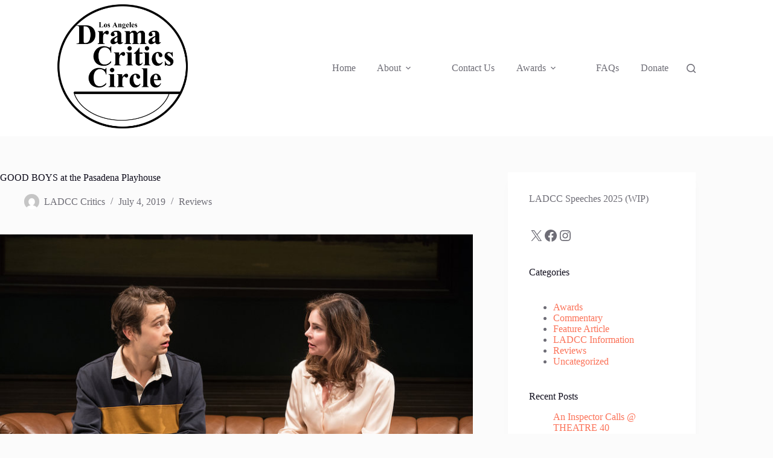

--- FILE ---
content_type: text/html; charset=UTF-8
request_url: https://ladramacriticscircle.com/good-boys/
body_size: 24183
content:
<!doctype html>
<html lang="en-US">
<head>
	
	<meta charset="UTF-8">
	<meta name="viewport" content="width=device-width, initial-scale=1, maximum-scale=5, viewport-fit=cover">
	<link rel="profile" href="https://gmpg.org/xfn/11">

	<meta name='robots' content='index, follow, max-image-preview:large, max-snippet:-1, max-video-preview:-1' />
<script>
window.koko_analytics = {"url":"https:\/\/ladramacriticscircle.com\/wp-admin\/admin-ajax.php?action=koko_analytics_collect","site_url":"https:\/\/ladramacriticscircle.com","post_id":12377,"path":"\/good-boys\/","method":"cookie","use_cookie":true};
</script>

	<!-- This site is optimized with the Yoast SEO plugin v26.7 - https://yoast.com/wordpress/plugins/seo/ -->
	<title>GOOD BOYS at the Pasadena Playhouse - Los Angeles Drama Critics Circle</title>
	<link rel="canonical" href="https://ladramacriticscircle.com/good-boys/" />
	<meta property="og:locale" content="en_US" />
	<meta property="og:type" content="article" />
	<meta property="og:title" content="GOOD BOYS at the Pasadena Playhouse - Los Angeles Drama Critics Circle" />
	<meta property="og:description" content="Terry Morgan&nbsp; &#8211;&nbsp; Stage Raw When, in 2008,&nbsp; premiered&nbsp;Good Men and True, his tale of privileged young prep school students acting badly, it certainly wasn’t new or surprising — this sort of pernicious behavior has gone on for generations. But the obnoxious, beer-relishing example of Brett Kavanaugh brought entitled, smug white men back into the [&hellip;]" />
	<meta property="og:url" content="https://ladramacriticscircle.com/good-boys/" />
	<meta property="og:site_name" content="Los Angeles Drama Critics Circle" />
	<meta property="article:publisher" content="https://www.facebook.com/ladramacritics" />
	<meta property="article:published_time" content="2019-07-05T04:27:35+00:00" />
	<meta property="article:modified_time" content="2023-02-27T00:33:50+00:00" />
	<meta property="og:image" content="https://ladramacriticscircle.com/wp-content/uploads/2023/01/GoodBoysJennyGraham-1.jpg" />
	<meta property="og:image:width" content="800" />
	<meta property="og:image:height" content="533" />
	<meta property="og:image:type" content="image/jpeg" />
	<meta name="author" content="LADCC Critics" />
	<meta name="twitter:card" content="summary_large_image" />
	<meta name="twitter:creator" content="@ladramacritics" />
	<meta name="twitter:site" content="@ladramacritics" />
	<meta name="twitter:label1" content="Written by" />
	<meta name="twitter:data1" content="LADCC Critics" />
	<meta name="twitter:label2" content="Est. reading time" />
	<meta name="twitter:data2" content="1 minute" />
	<script type="application/ld+json" class="yoast-schema-graph">{"@context":"https://schema.org","@graph":[{"@type":"Article","@id":"https://ladramacriticscircle.com/good-boys/#article","isPartOf":{"@id":"https://ladramacriticscircle.com/good-boys/"},"author":{"name":"LADCC Critics","@id":"https://ladramacriticscircle.com/#/schema/person/a6dcefac0091837d262681f222f0737e"},"headline":"GOOD BOYS at the Pasadena Playhouse","datePublished":"2019-07-05T04:27:35+00:00","dateModified":"2023-02-27T00:33:50+00:00","mainEntityOfPage":{"@id":"https://ladramacriticscircle.com/good-boys/"},"wordCount":160,"publisher":{"@id":"https://ladramacriticscircle.com/#organization"},"image":{"@id":"https://ladramacriticscircle.com/good-boys/#primaryimage"},"thumbnailUrl":"https://ladramacriticscircle.com/wp-content/uploads/2023/01/GoodBoysJennyGraham-1.jpg","keywords":["BroadwayWorld","Good Boys","Jonas Schwartz","Pasadena Playhouse","Roberto Aguirre-Sacasa","Stage Raw","Terry Morgan"],"articleSection":["Reviews"],"inLanguage":"en-US"},{"@type":"WebPage","@id":"https://ladramacriticscircle.com/good-boys/","url":"https://ladramacriticscircle.com/good-boys/","name":"GOOD BOYS at the Pasadena Playhouse - Los Angeles Drama Critics Circle","isPartOf":{"@id":"https://ladramacriticscircle.com/#website"},"primaryImageOfPage":{"@id":"https://ladramacriticscircle.com/good-boys/#primaryimage"},"image":{"@id":"https://ladramacriticscircle.com/good-boys/#primaryimage"},"thumbnailUrl":"https://ladramacriticscircle.com/wp-content/uploads/2023/01/GoodBoysJennyGraham-1.jpg","datePublished":"2019-07-05T04:27:35+00:00","dateModified":"2023-02-27T00:33:50+00:00","breadcrumb":{"@id":"https://ladramacriticscircle.com/good-boys/#breadcrumb"},"inLanguage":"en-US","potentialAction":[{"@type":"ReadAction","target":["https://ladramacriticscircle.com/good-boys/"]}]},{"@type":"ImageObject","inLanguage":"en-US","@id":"https://ladramacriticscircle.com/good-boys/#primaryimage","url":"https://ladramacriticscircle.com/wp-content/uploads/2023/01/GoodBoysJennyGraham-1.jpg","contentUrl":"https://ladramacriticscircle.com/wp-content/uploads/2023/01/GoodBoysJennyGraham-1.jpg","width":800,"height":533},{"@type":"BreadcrumbList","@id":"https://ladramacriticscircle.com/good-boys/#breadcrumb","itemListElement":[{"@type":"ListItem","position":1,"name":"Home","item":"https://ladramacriticscircle.com/"},{"@type":"ListItem","position":2,"name":"GOOD BOYS at the Pasadena Playhouse"}]},{"@type":"WebSite","@id":"https://ladramacriticscircle.com/#website","url":"https://ladramacriticscircle.com/","name":"Los Angeles Drama Critics Circle","description":"","publisher":{"@id":"https://ladramacriticscircle.com/#organization"},"potentialAction":[{"@type":"SearchAction","target":{"@type":"EntryPoint","urlTemplate":"https://ladramacriticscircle.com/?s={search_term_string}"},"query-input":{"@type":"PropertyValueSpecification","valueRequired":true,"valueName":"search_term_string"}}],"inLanguage":"en-US"},{"@type":"Organization","@id":"https://ladramacriticscircle.com/#organization","name":"Los Angeles Drama Critics Circle","url":"https://ladramacriticscircle.com/","logo":{"@type":"ImageObject","inLanguage":"en-US","@id":"https://ladramacriticscircle.com/#/schema/logo/image/","url":"https://ladramacriticscircle.com/wp-content/uploads/2024/02/Logo-300DPIPatrickChavis.png","contentUrl":"https://ladramacriticscircle.com/wp-content/uploads/2024/02/Logo-300DPIPatrickChavis.png","width":1920,"height":1080,"caption":"Los Angeles Drama Critics Circle"},"image":{"@id":"https://ladramacriticscircle.com/#/schema/logo/image/"},"sameAs":["https://www.facebook.com/ladramacritics","https://x.com/ladramacritics","https://www.instagram.com/ladramacritics/"]},{"@type":"Person","@id":"https://ladramacriticscircle.com/#/schema/person/a6dcefac0091837d262681f222f0737e","name":"LADCC Critics","image":{"@type":"ImageObject","inLanguage":"en-US","@id":"https://ladramacriticscircle.com/#/schema/person/image/","url":"https://secure.gravatar.com/avatar/9f4e3a31b7721c8f3de7de455cdf5c5cdc3af25215edc687cae5cfba53e77bfb?s=96&d=mm&r=g","contentUrl":"https://secure.gravatar.com/avatar/9f4e3a31b7721c8f3de7de455cdf5c5cdc3af25215edc687cae5cfba53e77bfb?s=96&d=mm&r=g","caption":"LADCC Critics"},"url":"https://ladramacriticscircle.com/author/ladccadmin/"}]}</script>
	<!-- / Yoast SEO plugin. -->


<link rel='dns-prefetch' href='//www.googletagmanager.com' />
<link rel="alternate" type="application/rss+xml" title="Los Angeles Drama Critics Circle &raquo; Feed" href="https://ladramacriticscircle.com/feed/" />
<link rel="alternate" type="application/rss+xml" title="Los Angeles Drama Critics Circle &raquo; Comments Feed" href="https://ladramacriticscircle.com/comments/feed/" />
<link rel="alternate" title="oEmbed (JSON)" type="application/json+oembed" href="https://ladramacriticscircle.com/wp-json/oembed/1.0/embed?url=https%3A%2F%2Fladramacriticscircle.com%2Fgood-boys%2F" />
<link rel="alternate" title="oEmbed (XML)" type="text/xml+oembed" href="https://ladramacriticscircle.com/wp-json/oembed/1.0/embed?url=https%3A%2F%2Fladramacriticscircle.com%2Fgood-boys%2F&#038;format=xml" />
<style id='wp-img-auto-sizes-contain-inline-css'>
img:is([sizes=auto i],[sizes^="auto," i]){contain-intrinsic-size:3000px 1500px}
/*# sourceURL=wp-img-auto-sizes-contain-inline-css */
</style>
<link rel='stylesheet' id='sdm-styles-css' href='https://ladramacriticscircle.com/wp-content/plugins/simple-download-monitor/css/sdm_wp_styles.css?ver=6.9' media='all' />
<link rel='stylesheet' id='wp-block-library-css' href='https://ladramacriticscircle.com/wp-includes/css/dist/block-library/style.min.css?ver=6.9' media='all' />
<style id='global-styles-inline-css'>
:root{--wp--preset--aspect-ratio--square: 1;--wp--preset--aspect-ratio--4-3: 4/3;--wp--preset--aspect-ratio--3-4: 3/4;--wp--preset--aspect-ratio--3-2: 3/2;--wp--preset--aspect-ratio--2-3: 2/3;--wp--preset--aspect-ratio--16-9: 16/9;--wp--preset--aspect-ratio--9-16: 9/16;--wp--preset--color--black: #000000;--wp--preset--color--cyan-bluish-gray: #abb8c3;--wp--preset--color--white: #ffffff;--wp--preset--color--pale-pink: #f78da7;--wp--preset--color--vivid-red: #cf2e2e;--wp--preset--color--luminous-vivid-orange: #ff6900;--wp--preset--color--luminous-vivid-amber: #fcb900;--wp--preset--color--light-green-cyan: #7bdcb5;--wp--preset--color--vivid-green-cyan: #00d084;--wp--preset--color--pale-cyan-blue: #8ed1fc;--wp--preset--color--vivid-cyan-blue: #0693e3;--wp--preset--color--vivid-purple: #9b51e0;--wp--preset--color--palette-color-1: var(--theme-palette-color-1, #FB7258);--wp--preset--color--palette-color-2: var(--theme-palette-color-2, #F74D67);--wp--preset--color--palette-color-3: var(--theme-palette-color-3, #6e6d76);--wp--preset--color--palette-color-4: var(--theme-palette-color-4, #0e0c1b);--wp--preset--color--palette-color-5: var(--theme-palette-color-5, #DFDFE2);--wp--preset--color--palette-color-6: var(--theme-palette-color-6, #F4F4F5);--wp--preset--color--palette-color-7: var(--theme-palette-color-7, #FBFBFB);--wp--preset--color--palette-color-8: var(--theme-palette-color-8, #ffffff);--wp--preset--gradient--vivid-cyan-blue-to-vivid-purple: linear-gradient(135deg,rgb(6,147,227) 0%,rgb(155,81,224) 100%);--wp--preset--gradient--light-green-cyan-to-vivid-green-cyan: linear-gradient(135deg,rgb(122,220,180) 0%,rgb(0,208,130) 100%);--wp--preset--gradient--luminous-vivid-amber-to-luminous-vivid-orange: linear-gradient(135deg,rgb(252,185,0) 0%,rgb(255,105,0) 100%);--wp--preset--gradient--luminous-vivid-orange-to-vivid-red: linear-gradient(135deg,rgb(255,105,0) 0%,rgb(207,46,46) 100%);--wp--preset--gradient--very-light-gray-to-cyan-bluish-gray: linear-gradient(135deg,rgb(238,238,238) 0%,rgb(169,184,195) 100%);--wp--preset--gradient--cool-to-warm-spectrum: linear-gradient(135deg,rgb(74,234,220) 0%,rgb(151,120,209) 20%,rgb(207,42,186) 40%,rgb(238,44,130) 60%,rgb(251,105,98) 80%,rgb(254,248,76) 100%);--wp--preset--gradient--blush-light-purple: linear-gradient(135deg,rgb(255,206,236) 0%,rgb(152,150,240) 100%);--wp--preset--gradient--blush-bordeaux: linear-gradient(135deg,rgb(254,205,165) 0%,rgb(254,45,45) 50%,rgb(107,0,62) 100%);--wp--preset--gradient--luminous-dusk: linear-gradient(135deg,rgb(255,203,112) 0%,rgb(199,81,192) 50%,rgb(65,88,208) 100%);--wp--preset--gradient--pale-ocean: linear-gradient(135deg,rgb(255,245,203) 0%,rgb(182,227,212) 50%,rgb(51,167,181) 100%);--wp--preset--gradient--electric-grass: linear-gradient(135deg,rgb(202,248,128) 0%,rgb(113,206,126) 100%);--wp--preset--gradient--midnight: linear-gradient(135deg,rgb(2,3,129) 0%,rgb(40,116,252) 100%);--wp--preset--gradient--juicy-peach: linear-gradient(to right, #ffecd2 0%, #fcb69f 100%);--wp--preset--gradient--young-passion: linear-gradient(to right, #ff8177 0%, #ff867a 0%, #ff8c7f 21%, #f99185 52%, #cf556c 78%, #b12a5b 100%);--wp--preset--gradient--true-sunset: linear-gradient(to right, #fa709a 0%, #fee140 100%);--wp--preset--gradient--morpheus-den: linear-gradient(to top, #30cfd0 0%, #330867 100%);--wp--preset--gradient--plum-plate: linear-gradient(135deg, #667eea 0%, #764ba2 100%);--wp--preset--gradient--aqua-splash: linear-gradient(15deg, #13547a 0%, #80d0c7 100%);--wp--preset--gradient--love-kiss: linear-gradient(to top, #ff0844 0%, #ffb199 100%);--wp--preset--gradient--new-retrowave: linear-gradient(to top, #3b41c5 0%, #a981bb 49%, #ffc8a9 100%);--wp--preset--gradient--plum-bath: linear-gradient(to top, #cc208e 0%, #6713d2 100%);--wp--preset--gradient--high-flight: linear-gradient(to right, #0acffe 0%, #495aff 100%);--wp--preset--gradient--teen-party: linear-gradient(-225deg, #FF057C 0%, #8D0B93 50%, #321575 100%);--wp--preset--gradient--fabled-sunset: linear-gradient(-225deg, #231557 0%, #44107A 29%, #FF1361 67%, #FFF800 100%);--wp--preset--gradient--arielle-smile: radial-gradient(circle 248px at center, #16d9e3 0%, #30c7ec 47%, #46aef7 100%);--wp--preset--gradient--itmeo-branding: linear-gradient(180deg, #2af598 0%, #009efd 100%);--wp--preset--gradient--deep-blue: linear-gradient(to right, #6a11cb 0%, #2575fc 100%);--wp--preset--gradient--strong-bliss: linear-gradient(to right, #f78ca0 0%, #f9748f 19%, #fd868c 60%, #fe9a8b 100%);--wp--preset--gradient--sweet-period: linear-gradient(to top, #3f51b1 0%, #5a55ae 13%, #7b5fac 25%, #8f6aae 38%, #a86aa4 50%, #cc6b8e 62%, #f18271 75%, #f3a469 87%, #f7c978 100%);--wp--preset--gradient--purple-division: linear-gradient(to top, #7028e4 0%, #e5b2ca 100%);--wp--preset--gradient--cold-evening: linear-gradient(to top, #0c3483 0%, #a2b6df 100%, #6b8cce 100%, #a2b6df 100%);--wp--preset--gradient--mountain-rock: linear-gradient(to right, #868f96 0%, #596164 100%);--wp--preset--gradient--desert-hump: linear-gradient(to top, #c79081 0%, #dfa579 100%);--wp--preset--gradient--ethernal-constance: linear-gradient(to top, #09203f 0%, #537895 100%);--wp--preset--gradient--happy-memories: linear-gradient(-60deg, #ff5858 0%, #f09819 100%);--wp--preset--gradient--grown-early: linear-gradient(to top, #0ba360 0%, #3cba92 100%);--wp--preset--gradient--morning-salad: linear-gradient(-225deg, #B7F8DB 0%, #50A7C2 100%);--wp--preset--gradient--night-call: linear-gradient(-225deg, #AC32E4 0%, #7918F2 48%, #4801FF 100%);--wp--preset--gradient--mind-crawl: linear-gradient(-225deg, #473B7B 0%, #3584A7 51%, #30D2BE 100%);--wp--preset--gradient--angel-care: linear-gradient(-225deg, #FFE29F 0%, #FFA99F 48%, #FF719A 100%);--wp--preset--gradient--juicy-cake: linear-gradient(to top, #e14fad 0%, #f9d423 100%);--wp--preset--gradient--rich-metal: linear-gradient(to right, #d7d2cc 0%, #304352 100%);--wp--preset--gradient--mole-hall: linear-gradient(-20deg, #616161 0%, #9bc5c3 100%);--wp--preset--gradient--cloudy-knoxville: linear-gradient(120deg, #fdfbfb 0%, #ebedee 100%);--wp--preset--gradient--soft-grass: linear-gradient(to top, #c1dfc4 0%, #deecdd 100%);--wp--preset--gradient--saint-petersburg: linear-gradient(135deg, #f5f7fa 0%, #c3cfe2 100%);--wp--preset--gradient--everlasting-sky: linear-gradient(135deg, #fdfcfb 0%, #e2d1c3 100%);--wp--preset--gradient--kind-steel: linear-gradient(-20deg, #e9defa 0%, #fbfcdb 100%);--wp--preset--gradient--over-sun: linear-gradient(60deg, #abecd6 0%, #fbed96 100%);--wp--preset--gradient--premium-white: linear-gradient(to top, #d5d4d0 0%, #d5d4d0 1%, #eeeeec 31%, #efeeec 75%, #e9e9e7 100%);--wp--preset--gradient--clean-mirror: linear-gradient(45deg, #93a5cf 0%, #e4efe9 100%);--wp--preset--gradient--wild-apple: linear-gradient(to top, #d299c2 0%, #fef9d7 100%);--wp--preset--gradient--snow-again: linear-gradient(to top, #e6e9f0 0%, #eef1f5 100%);--wp--preset--gradient--confident-cloud: linear-gradient(to top, #dad4ec 0%, #dad4ec 1%, #f3e7e9 100%);--wp--preset--gradient--glass-water: linear-gradient(to top, #dfe9f3 0%, white 100%);--wp--preset--gradient--perfect-white: linear-gradient(-225deg, #E3FDF5 0%, #FFE6FA 100%);--wp--preset--font-size--small: 13px;--wp--preset--font-size--medium: 20px;--wp--preset--font-size--large: clamp(22px, 1.375rem + ((1vw - 3.2px) * 0.625), 30px);--wp--preset--font-size--x-large: clamp(30px, 1.875rem + ((1vw - 3.2px) * 1.563), 50px);--wp--preset--font-size--xx-large: clamp(45px, 2.813rem + ((1vw - 3.2px) * 2.734), 80px);--wp--preset--spacing--20: 0.44rem;--wp--preset--spacing--30: 0.67rem;--wp--preset--spacing--40: 1rem;--wp--preset--spacing--50: 1.5rem;--wp--preset--spacing--60: 2.25rem;--wp--preset--spacing--70: 3.38rem;--wp--preset--spacing--80: 5.06rem;--wp--preset--shadow--natural: 6px 6px 9px rgba(0, 0, 0, 0.2);--wp--preset--shadow--deep: 12px 12px 50px rgba(0, 0, 0, 0.4);--wp--preset--shadow--sharp: 6px 6px 0px rgba(0, 0, 0, 0.2);--wp--preset--shadow--outlined: 6px 6px 0px -3px rgb(255, 255, 255), 6px 6px rgb(0, 0, 0);--wp--preset--shadow--crisp: 6px 6px 0px rgb(0, 0, 0);}:root { --wp--style--global--content-size: var(--theme-block-max-width);--wp--style--global--wide-size: var(--theme-block-wide-max-width); }:where(body) { margin: 0; }.wp-site-blocks > .alignleft { float: left; margin-right: 2em; }.wp-site-blocks > .alignright { float: right; margin-left: 2em; }.wp-site-blocks > .aligncenter { justify-content: center; margin-left: auto; margin-right: auto; }:where(.wp-site-blocks) > * { margin-block-start: var(--theme-content-spacing); margin-block-end: 0; }:where(.wp-site-blocks) > :first-child { margin-block-start: 0; }:where(.wp-site-blocks) > :last-child { margin-block-end: 0; }:root { --wp--style--block-gap: var(--theme-content-spacing); }:root :where(.is-layout-flow) > :first-child{margin-block-start: 0;}:root :where(.is-layout-flow) > :last-child{margin-block-end: 0;}:root :where(.is-layout-flow) > *{margin-block-start: var(--theme-content-spacing);margin-block-end: 0;}:root :where(.is-layout-constrained) > :first-child{margin-block-start: 0;}:root :where(.is-layout-constrained) > :last-child{margin-block-end: 0;}:root :where(.is-layout-constrained) > *{margin-block-start: var(--theme-content-spacing);margin-block-end: 0;}:root :where(.is-layout-flex){gap: var(--theme-content-spacing);}:root :where(.is-layout-grid){gap: var(--theme-content-spacing);}.is-layout-flow > .alignleft{float: left;margin-inline-start: 0;margin-inline-end: 2em;}.is-layout-flow > .alignright{float: right;margin-inline-start: 2em;margin-inline-end: 0;}.is-layout-flow > .aligncenter{margin-left: auto !important;margin-right: auto !important;}.is-layout-constrained > .alignleft{float: left;margin-inline-start: 0;margin-inline-end: 2em;}.is-layout-constrained > .alignright{float: right;margin-inline-start: 2em;margin-inline-end: 0;}.is-layout-constrained > .aligncenter{margin-left: auto !important;margin-right: auto !important;}.is-layout-constrained > :where(:not(.alignleft):not(.alignright):not(.alignfull)){max-width: var(--wp--style--global--content-size);margin-left: auto !important;margin-right: auto !important;}.is-layout-constrained > .alignwide{max-width: var(--wp--style--global--wide-size);}body .is-layout-flex{display: flex;}.is-layout-flex{flex-wrap: wrap;align-items: center;}.is-layout-flex > :is(*, div){margin: 0;}body .is-layout-grid{display: grid;}.is-layout-grid > :is(*, div){margin: 0;}body{padding-top: 0px;padding-right: 0px;padding-bottom: 0px;padding-left: 0px;}:root :where(.wp-element-button, .wp-block-button__link){font-style: inherit;font-weight: inherit;letter-spacing: inherit;text-transform: inherit;}.has-black-color{color: var(--wp--preset--color--black) !important;}.has-cyan-bluish-gray-color{color: var(--wp--preset--color--cyan-bluish-gray) !important;}.has-white-color{color: var(--wp--preset--color--white) !important;}.has-pale-pink-color{color: var(--wp--preset--color--pale-pink) !important;}.has-vivid-red-color{color: var(--wp--preset--color--vivid-red) !important;}.has-luminous-vivid-orange-color{color: var(--wp--preset--color--luminous-vivid-orange) !important;}.has-luminous-vivid-amber-color{color: var(--wp--preset--color--luminous-vivid-amber) !important;}.has-light-green-cyan-color{color: var(--wp--preset--color--light-green-cyan) !important;}.has-vivid-green-cyan-color{color: var(--wp--preset--color--vivid-green-cyan) !important;}.has-pale-cyan-blue-color{color: var(--wp--preset--color--pale-cyan-blue) !important;}.has-vivid-cyan-blue-color{color: var(--wp--preset--color--vivid-cyan-blue) !important;}.has-vivid-purple-color{color: var(--wp--preset--color--vivid-purple) !important;}.has-palette-color-1-color{color: var(--wp--preset--color--palette-color-1) !important;}.has-palette-color-2-color{color: var(--wp--preset--color--palette-color-2) !important;}.has-palette-color-3-color{color: var(--wp--preset--color--palette-color-3) !important;}.has-palette-color-4-color{color: var(--wp--preset--color--palette-color-4) !important;}.has-palette-color-5-color{color: var(--wp--preset--color--palette-color-5) !important;}.has-palette-color-6-color{color: var(--wp--preset--color--palette-color-6) !important;}.has-palette-color-7-color{color: var(--wp--preset--color--palette-color-7) !important;}.has-palette-color-8-color{color: var(--wp--preset--color--palette-color-8) !important;}.has-black-background-color{background-color: var(--wp--preset--color--black) !important;}.has-cyan-bluish-gray-background-color{background-color: var(--wp--preset--color--cyan-bluish-gray) !important;}.has-white-background-color{background-color: var(--wp--preset--color--white) !important;}.has-pale-pink-background-color{background-color: var(--wp--preset--color--pale-pink) !important;}.has-vivid-red-background-color{background-color: var(--wp--preset--color--vivid-red) !important;}.has-luminous-vivid-orange-background-color{background-color: var(--wp--preset--color--luminous-vivid-orange) !important;}.has-luminous-vivid-amber-background-color{background-color: var(--wp--preset--color--luminous-vivid-amber) !important;}.has-light-green-cyan-background-color{background-color: var(--wp--preset--color--light-green-cyan) !important;}.has-vivid-green-cyan-background-color{background-color: var(--wp--preset--color--vivid-green-cyan) !important;}.has-pale-cyan-blue-background-color{background-color: var(--wp--preset--color--pale-cyan-blue) !important;}.has-vivid-cyan-blue-background-color{background-color: var(--wp--preset--color--vivid-cyan-blue) !important;}.has-vivid-purple-background-color{background-color: var(--wp--preset--color--vivid-purple) !important;}.has-palette-color-1-background-color{background-color: var(--wp--preset--color--palette-color-1) !important;}.has-palette-color-2-background-color{background-color: var(--wp--preset--color--palette-color-2) !important;}.has-palette-color-3-background-color{background-color: var(--wp--preset--color--palette-color-3) !important;}.has-palette-color-4-background-color{background-color: var(--wp--preset--color--palette-color-4) !important;}.has-palette-color-5-background-color{background-color: var(--wp--preset--color--palette-color-5) !important;}.has-palette-color-6-background-color{background-color: var(--wp--preset--color--palette-color-6) !important;}.has-palette-color-7-background-color{background-color: var(--wp--preset--color--palette-color-7) !important;}.has-palette-color-8-background-color{background-color: var(--wp--preset--color--palette-color-8) !important;}.has-black-border-color{border-color: var(--wp--preset--color--black) !important;}.has-cyan-bluish-gray-border-color{border-color: var(--wp--preset--color--cyan-bluish-gray) !important;}.has-white-border-color{border-color: var(--wp--preset--color--white) !important;}.has-pale-pink-border-color{border-color: var(--wp--preset--color--pale-pink) !important;}.has-vivid-red-border-color{border-color: var(--wp--preset--color--vivid-red) !important;}.has-luminous-vivid-orange-border-color{border-color: var(--wp--preset--color--luminous-vivid-orange) !important;}.has-luminous-vivid-amber-border-color{border-color: var(--wp--preset--color--luminous-vivid-amber) !important;}.has-light-green-cyan-border-color{border-color: var(--wp--preset--color--light-green-cyan) !important;}.has-vivid-green-cyan-border-color{border-color: var(--wp--preset--color--vivid-green-cyan) !important;}.has-pale-cyan-blue-border-color{border-color: var(--wp--preset--color--pale-cyan-blue) !important;}.has-vivid-cyan-blue-border-color{border-color: var(--wp--preset--color--vivid-cyan-blue) !important;}.has-vivid-purple-border-color{border-color: var(--wp--preset--color--vivid-purple) !important;}.has-palette-color-1-border-color{border-color: var(--wp--preset--color--palette-color-1) !important;}.has-palette-color-2-border-color{border-color: var(--wp--preset--color--palette-color-2) !important;}.has-palette-color-3-border-color{border-color: var(--wp--preset--color--palette-color-3) !important;}.has-palette-color-4-border-color{border-color: var(--wp--preset--color--palette-color-4) !important;}.has-palette-color-5-border-color{border-color: var(--wp--preset--color--palette-color-5) !important;}.has-palette-color-6-border-color{border-color: var(--wp--preset--color--palette-color-6) !important;}.has-palette-color-7-border-color{border-color: var(--wp--preset--color--palette-color-7) !important;}.has-palette-color-8-border-color{border-color: var(--wp--preset--color--palette-color-8) !important;}.has-vivid-cyan-blue-to-vivid-purple-gradient-background{background: var(--wp--preset--gradient--vivid-cyan-blue-to-vivid-purple) !important;}.has-light-green-cyan-to-vivid-green-cyan-gradient-background{background: var(--wp--preset--gradient--light-green-cyan-to-vivid-green-cyan) !important;}.has-luminous-vivid-amber-to-luminous-vivid-orange-gradient-background{background: var(--wp--preset--gradient--luminous-vivid-amber-to-luminous-vivid-orange) !important;}.has-luminous-vivid-orange-to-vivid-red-gradient-background{background: var(--wp--preset--gradient--luminous-vivid-orange-to-vivid-red) !important;}.has-very-light-gray-to-cyan-bluish-gray-gradient-background{background: var(--wp--preset--gradient--very-light-gray-to-cyan-bluish-gray) !important;}.has-cool-to-warm-spectrum-gradient-background{background: var(--wp--preset--gradient--cool-to-warm-spectrum) !important;}.has-blush-light-purple-gradient-background{background: var(--wp--preset--gradient--blush-light-purple) !important;}.has-blush-bordeaux-gradient-background{background: var(--wp--preset--gradient--blush-bordeaux) !important;}.has-luminous-dusk-gradient-background{background: var(--wp--preset--gradient--luminous-dusk) !important;}.has-pale-ocean-gradient-background{background: var(--wp--preset--gradient--pale-ocean) !important;}.has-electric-grass-gradient-background{background: var(--wp--preset--gradient--electric-grass) !important;}.has-midnight-gradient-background{background: var(--wp--preset--gradient--midnight) !important;}.has-juicy-peach-gradient-background{background: var(--wp--preset--gradient--juicy-peach) !important;}.has-young-passion-gradient-background{background: var(--wp--preset--gradient--young-passion) !important;}.has-true-sunset-gradient-background{background: var(--wp--preset--gradient--true-sunset) !important;}.has-morpheus-den-gradient-background{background: var(--wp--preset--gradient--morpheus-den) !important;}.has-plum-plate-gradient-background{background: var(--wp--preset--gradient--plum-plate) !important;}.has-aqua-splash-gradient-background{background: var(--wp--preset--gradient--aqua-splash) !important;}.has-love-kiss-gradient-background{background: var(--wp--preset--gradient--love-kiss) !important;}.has-new-retrowave-gradient-background{background: var(--wp--preset--gradient--new-retrowave) !important;}.has-plum-bath-gradient-background{background: var(--wp--preset--gradient--plum-bath) !important;}.has-high-flight-gradient-background{background: var(--wp--preset--gradient--high-flight) !important;}.has-teen-party-gradient-background{background: var(--wp--preset--gradient--teen-party) !important;}.has-fabled-sunset-gradient-background{background: var(--wp--preset--gradient--fabled-sunset) !important;}.has-arielle-smile-gradient-background{background: var(--wp--preset--gradient--arielle-smile) !important;}.has-itmeo-branding-gradient-background{background: var(--wp--preset--gradient--itmeo-branding) !important;}.has-deep-blue-gradient-background{background: var(--wp--preset--gradient--deep-blue) !important;}.has-strong-bliss-gradient-background{background: var(--wp--preset--gradient--strong-bliss) !important;}.has-sweet-period-gradient-background{background: var(--wp--preset--gradient--sweet-period) !important;}.has-purple-division-gradient-background{background: var(--wp--preset--gradient--purple-division) !important;}.has-cold-evening-gradient-background{background: var(--wp--preset--gradient--cold-evening) !important;}.has-mountain-rock-gradient-background{background: var(--wp--preset--gradient--mountain-rock) !important;}.has-desert-hump-gradient-background{background: var(--wp--preset--gradient--desert-hump) !important;}.has-ethernal-constance-gradient-background{background: var(--wp--preset--gradient--ethernal-constance) !important;}.has-happy-memories-gradient-background{background: var(--wp--preset--gradient--happy-memories) !important;}.has-grown-early-gradient-background{background: var(--wp--preset--gradient--grown-early) !important;}.has-morning-salad-gradient-background{background: var(--wp--preset--gradient--morning-salad) !important;}.has-night-call-gradient-background{background: var(--wp--preset--gradient--night-call) !important;}.has-mind-crawl-gradient-background{background: var(--wp--preset--gradient--mind-crawl) !important;}.has-angel-care-gradient-background{background: var(--wp--preset--gradient--angel-care) !important;}.has-juicy-cake-gradient-background{background: var(--wp--preset--gradient--juicy-cake) !important;}.has-rich-metal-gradient-background{background: var(--wp--preset--gradient--rich-metal) !important;}.has-mole-hall-gradient-background{background: var(--wp--preset--gradient--mole-hall) !important;}.has-cloudy-knoxville-gradient-background{background: var(--wp--preset--gradient--cloudy-knoxville) !important;}.has-soft-grass-gradient-background{background: var(--wp--preset--gradient--soft-grass) !important;}.has-saint-petersburg-gradient-background{background: var(--wp--preset--gradient--saint-petersburg) !important;}.has-everlasting-sky-gradient-background{background: var(--wp--preset--gradient--everlasting-sky) !important;}.has-kind-steel-gradient-background{background: var(--wp--preset--gradient--kind-steel) !important;}.has-over-sun-gradient-background{background: var(--wp--preset--gradient--over-sun) !important;}.has-premium-white-gradient-background{background: var(--wp--preset--gradient--premium-white) !important;}.has-clean-mirror-gradient-background{background: var(--wp--preset--gradient--clean-mirror) !important;}.has-wild-apple-gradient-background{background: var(--wp--preset--gradient--wild-apple) !important;}.has-snow-again-gradient-background{background: var(--wp--preset--gradient--snow-again) !important;}.has-confident-cloud-gradient-background{background: var(--wp--preset--gradient--confident-cloud) !important;}.has-glass-water-gradient-background{background: var(--wp--preset--gradient--glass-water) !important;}.has-perfect-white-gradient-background{background: var(--wp--preset--gradient--perfect-white) !important;}.has-small-font-size{font-size: var(--wp--preset--font-size--small) !important;}.has-medium-font-size{font-size: var(--wp--preset--font-size--medium) !important;}.has-large-font-size{font-size: var(--wp--preset--font-size--large) !important;}.has-x-large-font-size{font-size: var(--wp--preset--font-size--x-large) !important;}.has-xx-large-font-size{font-size: var(--wp--preset--font-size--xx-large) !important;}
:root :where(.wp-block-pullquote){font-size: clamp(0.984em, 0.984rem + ((1vw - 0.2em) * 0.645), 1.5em);line-height: 1.6;}
/*# sourceURL=global-styles-inline-css */
</style>
<link rel='stylesheet' id='usp_style-css' href='https://ladramacriticscircle.com/wp-content/plugins/user-submitted-posts/resources/usp.css?ver=20260113' media='all' />
<link rel='stylesheet' id='wpos-slick-style-css' href='https://ladramacriticscircle.com/wp-content/plugins/wp-responsive-recent-post-slider/assets/css/slick.css?ver=3.7.1' media='all' />
<link rel='stylesheet' id='wppsac-public-style-css' href='https://ladramacriticscircle.com/wp-content/plugins/wp-responsive-recent-post-slider/assets/css/recent-post-style.css?ver=3.7.1' media='all' />
<link rel='stylesheet' id='ct-main-styles-css' href='https://ladramacriticscircle.com/wp-content/themes/blocksy/static/bundle/main.min.css?ver=2.1.25' media='all' />
<link rel='stylesheet' id='ct-page-title-styles-css' href='https://ladramacriticscircle.com/wp-content/themes/blocksy/static/bundle/page-title.min.css?ver=2.1.25' media='all' />
<link rel='stylesheet' id='ct-sidebar-styles-css' href='https://ladramacriticscircle.com/wp-content/themes/blocksy/static/bundle/sidebar.min.css?ver=2.1.25' media='all' />
<link rel='stylesheet' id='ct-posts-nav-styles-css' href='https://ladramacriticscircle.com/wp-content/themes/blocksy/static/bundle/posts-nav.min.css?ver=2.1.25' media='all' />
<link rel='stylesheet' id='ct-share-box-styles-css' href='https://ladramacriticscircle.com/wp-content/themes/blocksy/static/bundle/share-box.min.css?ver=2.1.25' media='all' />
<script src="https://ladramacriticscircle.com/wp-includes/js/jquery/jquery.min.js?ver=3.7.1" id="jquery-core-js"></script>
<script src="https://ladramacriticscircle.com/wp-includes/js/jquery/jquery-migrate.min.js?ver=3.4.1" id="jquery-migrate-js"></script>
<script id="sdm-scripts-js-extra">
var sdm_ajax_script = {"ajaxurl":"https://ladramacriticscircle.com/wp-admin/admin-ajax.php"};
//# sourceURL=sdm-scripts-js-extra
</script>
<script src="https://ladramacriticscircle.com/wp-content/plugins/simple-download-monitor/js/sdm_wp_scripts.js?ver=6.9" id="sdm-scripts-js"></script>
<script src="https://ladramacriticscircle.com/wp-content/plugins/user-submitted-posts/resources/jquery.cookie.js?ver=20260113" id="usp_cookie-js"></script>
<script src="https://ladramacriticscircle.com/wp-content/plugins/user-submitted-posts/resources/jquery.parsley.min.js?ver=20260113" id="usp_parsley-js"></script>
<script id="usp_core-js-before">
var usp_custom_field = "usp_custom_field"; var usp_custom_field_2 = "usp_custom_field_2"; var usp_custom_checkbox = "usp_custom_checkbox"; var usp_case_sensitivity = "false"; var usp_min_images = 0; var usp_max_images = 1; var usp_parsley_error = "Incorrect response."; var usp_multiple_cats = 0; var usp_existing_tags = 0; var usp_recaptcha_disp = "hide"; var usp_recaptcha_vers = "2"; var usp_recaptcha_key = ""; var challenge_nonce = "c5a7999a51"; var ajax_url = "https:\/\/ladramacriticscircle.com\/wp-admin\/admin-ajax.php"; 
//# sourceURL=usp_core-js-before
</script>
<script src="https://ladramacriticscircle.com/wp-content/plugins/user-submitted-posts/resources/jquery.usp.core.js?ver=20260113" id="usp_core-js"></script>

<!-- Google tag (gtag.js) snippet added by Site Kit -->
<!-- Google Analytics snippet added by Site Kit -->
<script src="https://www.googletagmanager.com/gtag/js?id=GT-5DFV7XN" id="google_gtagjs-js" async></script>
<script id="google_gtagjs-js-after">
window.dataLayer = window.dataLayer || [];function gtag(){dataLayer.push(arguments);}
gtag("set","linker",{"domains":["ladramacriticscircle.com"]});
gtag("js", new Date());
gtag("set", "developer_id.dZTNiMT", true);
gtag("config", "GT-5DFV7XN");
//# sourceURL=google_gtagjs-js-after
</script>
<link rel="https://api.w.org/" href="https://ladramacriticscircle.com/wp-json/" /><link rel="alternate" title="JSON" type="application/json" href="https://ladramacriticscircle.com/wp-json/wp/v2/posts/12377" /><link rel="EditURI" type="application/rsd+xml" title="RSD" href="https://ladramacriticscircle.com/xmlrpc.php?rsd" />
<meta name="generator" content="WordPress 6.9" />
<link rel='shortlink' href='https://ladramacriticscircle.com/?p=12377' />
<meta name="generator" content="Site Kit by Google 1.170.0" /><style data-context="foundation-flickity-css">/*! Flickity v2.0.2
http://flickity.metafizzy.co
---------------------------------------------- */.flickity-enabled{position:relative}.flickity-enabled:focus{outline:0}.flickity-viewport{overflow:hidden;position:relative;height:100%}.flickity-slider{position:absolute;width:100%;height:100%}.flickity-enabled.is-draggable{-webkit-tap-highlight-color:transparent;tap-highlight-color:transparent;-webkit-user-select:none;-moz-user-select:none;-ms-user-select:none;user-select:none}.flickity-enabled.is-draggable .flickity-viewport{cursor:move;cursor:-webkit-grab;cursor:grab}.flickity-enabled.is-draggable .flickity-viewport.is-pointer-down{cursor:-webkit-grabbing;cursor:grabbing}.flickity-prev-next-button{position:absolute;top:50%;width:44px;height:44px;border:none;border-radius:50%;background:#fff;background:hsla(0,0%,100%,.75);cursor:pointer;-webkit-transform:translateY(-50%);transform:translateY(-50%)}.flickity-prev-next-button:hover{background:#fff}.flickity-prev-next-button:focus{outline:0;box-shadow:0 0 0 5px #09f}.flickity-prev-next-button:active{opacity:.6}.flickity-prev-next-button.previous{left:10px}.flickity-prev-next-button.next{right:10px}.flickity-rtl .flickity-prev-next-button.previous{left:auto;right:10px}.flickity-rtl .flickity-prev-next-button.next{right:auto;left:10px}.flickity-prev-next-button:disabled{opacity:.3;cursor:auto}.flickity-prev-next-button svg{position:absolute;left:20%;top:20%;width:60%;height:60%}.flickity-prev-next-button .arrow{fill:#333}.flickity-page-dots{position:absolute;width:100%;bottom:-25px;padding:0;margin:0;list-style:none;text-align:center;line-height:1}.flickity-rtl .flickity-page-dots{direction:rtl}.flickity-page-dots .dot{display:inline-block;width:10px;height:10px;margin:0 8px;background:#333;border-radius:50%;opacity:.25;cursor:pointer}.flickity-page-dots .dot.is-selected{opacity:1}</style><style data-context="foundation-slideout-css">.slideout-menu{position:fixed;left:0;top:0;bottom:0;right:auto;z-index:0;width:256px;overflow-y:auto;-webkit-overflow-scrolling:touch;display:none}.slideout-menu.pushit-right{left:auto;right:0}.slideout-panel{position:relative;z-index:1;will-change:transform}.slideout-open,.slideout-open .slideout-panel,.slideout-open body{overflow:hidden}.slideout-open .slideout-menu{display:block}.pushit{display:none}</style><noscript><link rel='stylesheet' href='https://ladramacriticscircle.com/wp-content/themes/blocksy/static/bundle/no-scripts.min.css' type='text/css'></noscript>
<style id="ct-main-styles-inline-css">[data-header*="type-1"] .ct-header [data-id="logo"] .site-logo-container {--logo-max-height:226px;} [data-header*="type-1"] .ct-header [data-id="logo"] .site-title {--theme-font-weight:700;--theme-font-size:25px;--theme-line-height:1.5;--theme-link-initial-color:var(--theme-palette-color-4);} [data-header*="type-1"] .ct-header [data-id="menu"] {--menu-items-spacing:20px;} [data-header*="type-1"] .ct-header [data-id="menu"] > ul > li > a {--theme-font-weight:700;--theme-text-transform:uppercase;--theme-font-size:16px;--theme-line-height:1.3;--theme-link-initial-color:var(--theme-text-color);} [data-header*="type-1"] .ct-header [data-id="menu"] .sub-menu .ct-menu-link {--theme-link-initial-color:var(--theme-palette-color-4);--theme-font-weight:500;--theme-font-size:16px;} [data-header*="type-1"] .ct-header [data-id="menu"] .sub-menu {--dropdown-background-color:var(--theme-palette-color-6);--dropdown-divider:1px dashed var(--theme-palette-color-3);--theme-box-shadow:0px 10px 20px rgba(41, 51, 61, 0.1);--theme-border-radius:0px 0px 2px 2px;} [data-header*="type-1"] .ct-header [data-row*="middle"] {--height:120px;background-color:var(--theme-palette-color-8);background-image:none;--theme-border-top:none;--theme-border-bottom:none;--theme-box-shadow:none;} [data-header*="type-1"] .ct-header [data-row*="middle"] > div {--theme-border-top:none;--theme-border-bottom:none;} [data-header*="type-1"] [data-id="mobile-menu"] {--theme-font-weight:700;--theme-font-size:20px;--theme-link-initial-color:#ffffff;--mobile-menu-divider:none;} [data-header*="type-1"] #offcanvas {--theme-box-shadow:0px 0px 70px rgba(0, 0, 0, 0.35);--side-panel-width:500px;--panel-content-height:100%;} [data-header*="type-1"] #offcanvas .ct-panel-inner {background-color:rgba(18, 21, 25, 0.98);} [data-header*="type-1"] #search-modal .ct-search-results {--theme-font-weight:500;--theme-font-size:14px;--theme-line-height:1.4;} [data-header*="type-1"] #search-modal .ct-search-form {--theme-link-initial-color:#ffffff;--theme-form-text-initial-color:#ffffff;--theme-form-text-focus-color:#ffffff;--theme-form-field-border-initial-color:rgba(255, 255, 255, 0.2);--theme-button-text-initial-color:rgba(255, 255, 255, 0.7);--theme-button-text-hover-color:#ffffff;--theme-button-background-initial-color:var(--theme-palette-color-1);--theme-button-background-hover-color:var(--theme-palette-color-1);} [data-header*="type-1"] #search-modal {background-color:rgba(18, 21, 25, 0.98);} [data-header*="type-1"] [data-id="trigger"] {--theme-icon-size:18px;} [data-header*="type-1"] {--header-height:120px;} [data-header*="type-1"] .ct-header {background-image:none;} [data-footer*="type-1"] .ct-footer [data-row*="bottom"] > div {--container-spacing:25px;--theme-border:none;--theme-border-top:none;--theme-border-bottom:none;--grid-template-columns:initial;} [data-footer*="type-1"] .ct-footer [data-row*="bottom"] .widget-title {--theme-font-size:16px;} [data-footer*="type-1"] .ct-footer [data-row*="bottom"] {--theme-border-top:none;--theme-border-bottom:none;background-color:transparent;} [data-footer*="type-1"] [data-id="copyright"] {--theme-font-weight:400;--theme-font-size:15px;--theme-line-height:1.3;} [data-footer*="type-1"] .ct-footer [data-row*="middle"] > div {--container-spacing:70px;--theme-border:none;--theme-border-top:none;--theme-border-bottom:none;--grid-template-columns:repeat(3, 1fr);} [data-footer*="type-1"] .ct-footer [data-row*="middle"] .widget-title {--theme-font-size:16px;} [data-footer*="type-1"] .ct-footer [data-row*="middle"] {--theme-border-top:none;--theme-border-bottom:none;background-color:transparent;} [data-footer*="type-1"] .ct-footer {background-color:var(--theme-palette-color-6);}:root {--theme-font-family:Gill Sans;--theme-font-weight:400;--theme-text-transform:none;--theme-text-decoration:none;--theme-font-size:16px;--theme-line-height:1.65;--theme-letter-spacing:0em;--theme-button-font-weight:500;--theme-button-font-size:15px;--has-classic-forms:var(--false);--has-modern-forms:var(--true);--theme-form-field-border-initial-color:var(--theme-border-color);--theme-form-field-border-focus-color:var(--theme-palette-color-1);--theme-form-field-border-width:0 0 1px 0;--form-selection-control-border-width:1px;--theme-form-selection-field-initial-color:var(--theme-border-color);--theme-form-selection-field-active-color:var(--theme-palette-color-1);--theme-palette-color-1:#FB7258;--theme-palette-color-2:#F74D67;--theme-palette-color-3:#6e6d76;--theme-palette-color-4:#0e0c1b;--theme-palette-color-5:#DFDFE2;--theme-palette-color-6:#F4F4F5;--theme-palette-color-7:#FBFBFB;--theme-palette-color-8:#ffffff;--theme-text-color:var(--theme-palette-color-3);--theme-link-initial-color:var(--theme-palette-color-1);--theme-link-hover-color:var(--theme-palette-color-2);--theme-selection-text-color:#ffffff;--theme-selection-background-color:var(--theme-palette-color-1);--theme-border-color:var(--theme-palette-color-5);--theme-headings-color:var(--theme-palette-color-4);--theme-content-spacing:1.5em;--theme-button-min-height:40px;--theme-button-shadow:none;--theme-button-transform:none;--theme-button-text-initial-color:#ffffff;--theme-button-text-hover-color:#ffffff;--theme-button-background-initial-color:var(--theme-palette-color-1);--theme-button-background-hover-color:var(--theme-palette-color-2);--theme-button-border:none;--theme-button-padding:5px 20px;--theme-normal-container-max-width:1290px;--theme-content-vertical-spacing:60px;--theme-container-edge-spacing:90vw;--theme-narrow-container-max-width:750px;--theme-wide-offset:130px;}h1 {--theme-font-weight:700;--theme-font-size:40px;--theme-line-height:1.5;}h2 {--theme-font-weight:700;--theme-font-size:35px;--theme-line-height:1.5;}h3 {--theme-font-weight:700;--theme-font-size:30px;--theme-line-height:1.5;}h4 {--theme-font-weight:700;--theme-font-size:25px;--theme-line-height:1.5;}h5 {--theme-font-weight:700;--theme-font-size:20px;--theme-line-height:1.5;}h6 {--theme-font-weight:700;--theme-font-size:16px;--theme-line-height:1.5;}.wp-block-pullquote {--theme-font-family:Georgia;--theme-font-weight:600;--theme-font-size:25px;}pre, code, samp, kbd {--theme-font-family:monospace;--theme-font-weight:400;--theme-font-size:16px;}figcaption {--theme-font-size:14px;}.ct-sidebar .widget-title {--theme-font-size:20px;}.ct-breadcrumbs {--theme-font-weight:600;--theme-text-transform:uppercase;--theme-font-size:12px;}body {background-color:#FBFBFB;background-image:none;} [data-prefix="single_blog_post"] .entry-header .page-title {--theme-font-size:30px;} [data-prefix="single_blog_post"] .entry-header .entry-meta {--theme-font-weight:600;--theme-text-transform:uppercase;--theme-font-size:12px;--theme-line-height:1.3;} [data-prefix="categories"] .entry-header .page-title {--theme-font-size:30px;} [data-prefix="categories"] .entry-header .entry-meta {--theme-font-weight:600;--theme-text-transform:uppercase;--theme-font-size:12px;--theme-line-height:1.3;} [data-prefix="search"] .entry-header .page-title {--theme-font-size:30px;} [data-prefix="search"] .entry-header .entry-meta {--theme-font-weight:600;--theme-text-transform:uppercase;--theme-font-size:12px;--theme-line-height:1.3;} [data-prefix="author"] .entry-header .page-title {--theme-font-size:30px;} [data-prefix="author"] .entry-header .entry-meta {--theme-font-weight:600;--theme-text-transform:uppercase;--theme-font-size:12px;--theme-line-height:1.3;} [data-prefix="author"] .hero-section[data-type="type-2"] {background-color:var(--theme-palette-color-6);background-image:none;--container-padding:50px 0px;} [data-prefix="single_page"] .entry-header .page-title {--theme-font-size:30px;} [data-prefix="single_page"] .entry-header .entry-meta {--theme-font-weight:600;--theme-text-transform:uppercase;--theme-font-size:12px;--theme-line-height:1.3;} [data-prefix="sdm_downloads_single"] .entry-header .page-title {--theme-font-size:30px;} [data-prefix="sdm_downloads_single"] .entry-header .entry-meta {--theme-font-weight:600;--theme-text-transform:uppercase;--theme-font-size:12px;--theme-line-height:1.3;} [data-prefix="sdm_downloads_archive"] .entry-header .page-title {--theme-font-size:30px;} [data-prefix="sdm_downloads_archive"] .entry-header .entry-meta {--theme-font-weight:600;--theme-text-transform:uppercase;--theme-font-size:12px;--theme-line-height:1.3;} [data-prefix="blog"] .entry-card .entry-title {--theme-font-size:20px;--theme-line-height:1.3;} [data-prefix="blog"] .entry-card .entry-meta {--theme-font-weight:600;--theme-text-transform:uppercase;--theme-font-size:12px;} [data-prefix="blog"] .entry-card {--card-inner-spacing:30px;background-color:var(--theme-palette-color-8);--theme-box-shadow:0px 12px 18px -6px rgba(34, 56, 101, 0.04);} [data-prefix="blog"] [data-archive="default"] .card-content .entry-meta[data-id="a1mgd9"] {--card-element-spacing:15px;} [data-prefix="blog"] [data-archive="default"] .card-content .ct-media-container {--card-element-spacing:30px;} [data-prefix="blog"] [data-archive="default"] .card-content .entry-meta[data-id="owotio"] {--card-element-spacing:15px;} [data-prefix="blog"] .entries {--grid-columns-gap:30px;} [data-prefix="categories"] .entry-card .entry-title {--theme-font-size:20px;--theme-line-height:1.3;} [data-prefix="categories"] .entry-card .entry-meta {--theme-font-weight:600;--theme-text-transform:uppercase;--theme-font-size:12px;} [data-prefix="categories"] .entry-card {background-color:var(--theme-palette-color-8);--theme-box-shadow:0px 12px 18px -6px rgba(34, 56, 101, 0.04);} [data-prefix="categories"] [data-archive="default"] .card-content .entry-meta[data-id="Zb5ttE"] {--card-element-spacing:15px;} [data-prefix="categories"] [data-archive="default"] .card-content .ct-media-container {--card-element-spacing:30px;} [data-prefix="categories"] [data-archive="default"] .card-content .entry-meta[data-id="7uqRBH"] {--card-element-spacing:15px;} [data-prefix="author"] .entry-card .entry-title {--theme-font-size:20px;--theme-line-height:1.3;} [data-prefix="author"] .entry-card .entry-meta {--theme-font-weight:600;--theme-text-transform:uppercase;--theme-font-size:12px;} [data-prefix="author"] .entry-card {background-color:var(--theme-palette-color-8);--theme-box-shadow:0px 12px 18px -6px rgba(34, 56, 101, 0.04);} [data-prefix="author"] [data-archive="default"] .card-content .entry-meta[data-id="oIy5Pw"] {--card-element-spacing:15px;} [data-prefix="author"] [data-archive="default"] .card-content .ct-media-container {--card-element-spacing:30px;} [data-prefix="author"] [data-archive="default"] .card-content .entry-meta[data-id="60VhRs"] {--card-element-spacing:15px;} [data-prefix="search"] .entry-card .entry-title {--theme-font-size:20px;--theme-line-height:1.3;} [data-prefix="search"] .entry-card .entry-meta {--theme-font-weight:600;--theme-text-transform:uppercase;--theme-font-size:12px;} [data-prefix="search"] .entry-card {background-color:var(--theme-palette-color-8);--theme-box-shadow:0px 12px 18px -6px rgba(34, 56, 101, 0.04);} [data-prefix="search"] [data-archive="default"] .card-content .entry-meta[data-id="vKq9CH"] {--card-element-spacing:15px;} [data-prefix="search"] [data-archive="default"] .card-content .ct-media-container {--card-element-spacing:30px;} [data-prefix="search"] [data-archive="default"] .card-content .entry-meta[data-id="oXXj9S"] {--card-element-spacing:15px;} [data-prefix="sdm_downloads_archive"] .entries {--grid-template-columns:repeat(3, minmax(0, 1fr));} [data-prefix="sdm_downloads_archive"] .entry-card .entry-title {--theme-font-size:20px;--theme-line-height:1.3;} [data-prefix="sdm_downloads_archive"] .entry-card .entry-meta {--theme-font-weight:600;--theme-text-transform:uppercase;--theme-font-size:12px;} [data-prefix="sdm_downloads_archive"] .entry-card {background-color:var(--theme-palette-color-8);--theme-box-shadow:0px 12px 18px -6px rgba(34, 56, 101, 0.04);}form textarea {--theme-form-field-height:170px;} [data-sidebar] {--sidebar-gap:5%;}.ct-sidebar {--theme-link-initial-color:#FB7258;}aside[data-type="type-2"] {--theme-border:none;--theme-box-shadow:0px 12px 18px -6px rgba(34, 56, 101, 0.04);}.ct-back-to-top {--theme-icon-color:#ffffff;--theme-icon-hover-color:#ffffff;} [data-prefix="single_blog_post"] .ct-share-box .ct-module-title {--theme-font-weight:600;--theme-font-size:14px;} [data-prefix="single_blog_post"] .ct-share-box[data-type="type-1"] {--theme-border:1px solid var(--theme-border-color);} [data-prefix="single_blog_post"] .entry-tags .ct-module-title {--theme-font-weight:600;--theme-font-size:14px;} [data-prefix="single_blog_post"] .post-navigation {--theme-link-initial-color:var(--theme-text-color);} [data-prefix="sdm_downloads_single"] [class*="ct-container"] > article[class*="post"] {--has-boxed:var(--false);--has-wide:var(--true);} [data-prefix="single_blog_post"] [class*="ct-container"] > article[class*="post"] {--has-boxed:var(--false);--has-wide:var(--true);} [data-prefix="single_page"] [class*="ct-container"] > article[class*="post"] {--has-boxed:var(--true);--has-wide:var(--false);background-color:var(--has-background, var(--theme-palette-color-8));--theme-boxed-content-border-radius:3px;--theme-boxed-content-spacing:40px;--theme-boxed-content-box-shadow:0px 12px 18px -6px rgba(34, 56, 101, 0.04);}@media (max-width: 999.98px) {[data-header*="type-1"] .ct-header [data-row*="middle"] {--height:70px;} [data-header*="type-1"] #offcanvas {--side-panel-width:65vw;} [data-header*="type-1"] {--header-height:70px;} [data-footer*="type-1"] .ct-footer [data-row*="bottom"] > div {--grid-template-columns:initial;} [data-footer*="type-1"] .ct-footer [data-row*="middle"] > div {--container-spacing:50px;--grid-template-columns:initial;} [data-prefix="sdm_downloads_archive"] .entries {--grid-template-columns:repeat(2, minmax(0, 1fr));} [data-prefix="single_page"] [class*="ct-container"] > article[class*="post"] {--theme-boxed-content-spacing:35px;}}@media (max-width: 689.98px) {[data-header*="type-1"] #offcanvas {--side-panel-width:90vw;} [data-footer*="type-1"] .ct-footer [data-row*="bottom"] > div {--container-spacing:15px;--grid-template-columns:initial;} [data-footer*="type-1"] .ct-footer [data-row*="middle"] > div {--container-spacing:40px;--grid-template-columns:initial;} [data-prefix="blog"] .entry-card .entry-title {--theme-font-size:18px;} [data-prefix="categories"] .entry-card .entry-title {--theme-font-size:18px;} [data-prefix="author"] .entry-card .entry-title {--theme-font-size:18px;} [data-prefix="search"] .entry-card .entry-title {--theme-font-size:18px;} [data-prefix="sdm_downloads_archive"] .entries {--grid-template-columns:repeat(1, minmax(0, 1fr));} [data-prefix="sdm_downloads_archive"] .entry-card .entry-title {--theme-font-size:18px;}:root {--theme-content-vertical-spacing:50px;--theme-container-edge-spacing:88vw;} [data-prefix="single_page"] [class*="ct-container"] > article[class*="post"] {--has-boxed:var(--false);--has-wide:var(--true);--theme-boxed-content-spacing:20px;}}</style>
<link rel="icon" href="https://ladramacriticscircle.com/wp-content/uploads/2024/02/cropped-Logo-300DPIPatrickChavis-32x32.png" sizes="32x32" />
<link rel="icon" href="https://ladramacriticscircle.com/wp-content/uploads/2024/02/cropped-Logo-300DPIPatrickChavis-192x192.png" sizes="192x192" />
<link rel="apple-touch-icon" href="https://ladramacriticscircle.com/wp-content/uploads/2024/02/cropped-Logo-300DPIPatrickChavis-180x180.png" />
<meta name="msapplication-TileImage" content="https://ladramacriticscircle.com/wp-content/uploads/2024/02/cropped-Logo-300DPIPatrickChavis-270x270.png" />
<style>.ios7.web-app-mode.has-fixed header{ background-color: rgba(0,0,0,.88);}</style>	</head>


<body class="wp-singular post-template-default single single-post postid-12377 single-format-standard wp-custom-logo wp-embed-responsive wp-theme-blocksy metaslider-plugin" data-link="type-2" data-prefix="single_blog_post" data-header="type-1" data-footer="type-1" itemscope="itemscope" itemtype="https://schema.org/Blog">

<a class="skip-link screen-reader-text" href="#main">Skip to content</a><div class="ct-drawer-canvas" data-location="start">
		<div id="search-modal" class="ct-panel" data-behaviour="modal" role="dialog" aria-label="Search modal" inert>
			<div class="ct-panel-actions">
				<button class="ct-toggle-close" data-type="type-1" aria-label="Close search modal">
					<svg class="ct-icon" width="12" height="12" viewBox="0 0 15 15"><path d="M1 15a1 1 0 01-.71-.29 1 1 0 010-1.41l5.8-5.8-5.8-5.8A1 1 0 011.7.29l5.8 5.8 5.8-5.8a1 1 0 011.41 1.41l-5.8 5.8 5.8 5.8a1 1 0 01-1.41 1.41l-5.8-5.8-5.8 5.8A1 1 0 011 15z"/></svg>				</button>
			</div>

			<div class="ct-panel-content">
				

<form role="search" method="get" class="ct-search-form"  action="https://ladramacriticscircle.com/" aria-haspopup="listbox" data-live-results="thumbs">

	<input
		type="search" class="modal-field"		placeholder="Search"
		value=""
		name="s"
		autocomplete="off"
		title="Search for..."
		aria-label="Search for..."
			>

	<div class="ct-search-form-controls">
		
		<button type="submit" class="wp-element-button" data-button="icon" aria-label="Search button">
			<svg class="ct-icon ct-search-button-content" aria-hidden="true" width="15" height="15" viewBox="0 0 15 15"><path d="M14.8,13.7L12,11c0.9-1.2,1.5-2.6,1.5-4.2c0-3.7-3-6.8-6.8-6.8S0,3,0,6.8s3,6.8,6.8,6.8c1.6,0,3.1-0.6,4.2-1.5l2.8,2.8c0.1,0.1,0.3,0.2,0.5,0.2s0.4-0.1,0.5-0.2C15.1,14.5,15.1,14,14.8,13.7z M1.5,6.8c0-2.9,2.4-5.2,5.2-5.2S12,3.9,12,6.8S9.6,12,6.8,12S1.5,9.6,1.5,6.8z"/></svg>
			<span class="ct-ajax-loader">
				<svg viewBox="0 0 24 24">
					<circle cx="12" cy="12" r="10" opacity="0.2" fill="none" stroke="currentColor" stroke-miterlimit="10" stroke-width="2"/>

					<path d="m12,2c5.52,0,10,4.48,10,10" fill="none" stroke="currentColor" stroke-linecap="round" stroke-miterlimit="10" stroke-width="2">
						<animateTransform
							attributeName="transform"
							attributeType="XML"
							type="rotate"
							dur="0.6s"
							from="0 12 12"
							to="360 12 12"
							repeatCount="indefinite"
						/>
					</path>
				</svg>
			</span>
		</button>

		
					<input type="hidden" name="ct_post_type" value="post:page">
		
		

			</div>

			<div class="screen-reader-text" aria-live="polite" role="status">
			No results		</div>
	
</form>


			</div>
		</div>

		<div id="offcanvas" class="ct-panel ct-header" data-behaviour="right-side" role="dialog" aria-label="Offcanvas modal" inert=""><div class="ct-panel-inner">
		<div class="ct-panel-actions">
			
			<button class="ct-toggle-close" data-type="type-1" aria-label="Close drawer">
				<svg class="ct-icon" width="12" height="12" viewBox="0 0 15 15"><path d="M1 15a1 1 0 01-.71-.29 1 1 0 010-1.41l5.8-5.8-5.8-5.8A1 1 0 011.7.29l5.8 5.8 5.8-5.8a1 1 0 011.41 1.41l-5.8 5.8 5.8 5.8a1 1 0 01-1.41 1.41l-5.8-5.8-5.8 5.8A1 1 0 011 15z"/></svg>
			</button>
		</div>
		<div class="ct-panel-content" data-device="desktop"><div class="ct-panel-content-inner"></div></div><div class="ct-panel-content" data-device="mobile"><div class="ct-panel-content-inner">
<nav
	class="mobile-menu menu-container has-submenu"
	data-id="mobile-menu" data-interaction="click" data-toggle-type="type-1" data-submenu-dots="yes"	aria-label="LADCC">

	<ul id="menu-ladcc-1" class=""><li class="menu-item menu-item-type-custom menu-item-object-custom menu-item-home menu-item-18040"><a href="https://ladramacriticscircle.com/" class="ct-menu-link">Home</a></li>
<li class="menu-item menu-item-type-custom menu-item-object-custom menu-item-has-children menu-item-18053"><span class="ct-sub-menu-parent"><a href="#" class="ct-menu-link">About</a><button class="ct-toggle-dropdown-mobile" aria-label="Expand dropdown menu" aria-haspopup="true" aria-expanded="false"><svg class="ct-icon toggle-icon-1" width="15" height="15" viewBox="0 0 15 15" aria-hidden="true"><path d="M3.9,5.1l3.6,3.6l3.6-3.6l1.4,0.7l-5,5l-5-5L3.9,5.1z"/></svg></button></span>
<ul class="sub-menu">
	<li class="menu-item menu-item-type-post_type menu-item-object-page menu-item-18481"><a href="https://ladramacriticscircle.com/history-mission/" class="ct-menu-link">History &#038; Mission</a></li>
	<li class="menu-item menu-item-type-post_type menu-item-object-page menu-item-18052"><a href="https://ladramacriticscircle.com/members/" class="ct-menu-link">Members</a></li>
</ul>
</li>
<li class="menu-item menu-item-type-post_type menu-item-object-page menu-item-18042"><a href="https://ladramacriticscircle.com/contact-us/" class="ct-menu-link">Contact Us</a></li>
<li class="menu-item menu-item-type-post_type menu-item-object-page menu-item-has-children menu-item-18051"><span class="ct-sub-menu-parent"><a href="https://ladramacriticscircle.com/awards/" class="ct-menu-link">Awards</a><button class="ct-toggle-dropdown-mobile" aria-label="Expand dropdown menu" aria-haspopup="true" aria-expanded="false"><svg class="ct-icon toggle-icon-1" width="15" height="15" viewBox="0 0 15 15" aria-hidden="true"><path d="M3.9,5.1l3.6,3.6l3.6-3.6l1.4,0.7l-5,5l-5-5L3.9,5.1z"/></svg></button></span>
<ul class="sub-menu">
	<li class="menu-item menu-item-type-post_type menu-item-object-page menu-item-21535"><a href="https://ladramacriticscircle.com/ladcc-awards-speeches/" class="ct-menu-link">LADCC Awards Speeches</a></li>
</ul>
</li>
<li class="menu-item menu-item-type-post_type menu-item-object-page menu-item-18043"><a href="https://ladramacriticscircle.com/faqs/" class="ct-menu-link">FAQs</a></li>
<li class="menu-item menu-item-type-post_type menu-item-object-page menu-item-20429"><a href="https://ladramacriticscircle.com/donation/" class="ct-menu-link">Donate</a></li>
</ul></nav>

</div></div></div></div></div>
<div id="main-container">
	<header id="header" class="ct-header" data-id="type-1" itemscope="" itemtype="https://schema.org/WPHeader"><div data-device="desktop"><div data-row="middle" data-column-set="2"><div class="ct-container"><div data-column="start" data-placements="1"><div data-items="primary">
<div	class="site-branding"
	data-id="logo"		itemscope="itemscope" itemtype="https://schema.org/Organization">

			<a href="https://ladramacriticscircle.com/" class="site-logo-container" rel="home" itemprop="url" ><img width="1920" height="1080" src="https://ladramacriticscircle.com/wp-content/uploads/2024/02/Logo-300DPIPatrickChavis.png" class="default-logo" alt="Los Angeles Drama Critics Circle" decoding="async" fetchpriority="high" srcset="https://ladramacriticscircle.com/wp-content/uploads/2024/02/Logo-300DPIPatrickChavis.png 1920w, https://ladramacriticscircle.com/wp-content/uploads/2024/02/Logo-300DPIPatrickChavis-300x169.png 300w, https://ladramacriticscircle.com/wp-content/uploads/2024/02/Logo-300DPIPatrickChavis-1024x576.png 1024w, https://ladramacriticscircle.com/wp-content/uploads/2024/02/Logo-300DPIPatrickChavis-768x432.png 768w, https://ladramacriticscircle.com/wp-content/uploads/2024/02/Logo-300DPIPatrickChavis-1536x864.png 1536w" sizes="(max-width: 1920px) 100vw, 1920px" /></a>	
	</div>

</div></div><div data-column="end" data-placements="1"><div data-items="primary">
<nav
	id="header-menu-1"
	class="header-menu-1 menu-container"
	data-id="menu" data-interaction="hover"	data-menu="type-1"
	data-dropdown="type-1:simple"	data-stretch	data-responsive="no"	itemscope="" itemtype="https://schema.org/SiteNavigationElement"	aria-label="LADCC">

	<ul id="menu-ladcc" class="menu"><li id="menu-item-18040" class="menu-item menu-item-type-custom menu-item-object-custom menu-item-home menu-item-18040"><a href="https://ladramacriticscircle.com/" class="ct-menu-link">Home</a></li>
<li id="menu-item-18053" class="menu-item menu-item-type-custom menu-item-object-custom menu-item-has-children menu-item-18053 animated-submenu-block"><a href="#" class="ct-menu-link">About<span class="ct-toggle-dropdown-desktop"><svg class="ct-icon" width="8" height="8" viewBox="0 0 15 15" aria-hidden="true"><path d="M2.1,3.2l5.4,5.4l5.4-5.4L15,4.3l-7.5,7.5L0,4.3L2.1,3.2z"/></svg></span></a><button class="ct-toggle-dropdown-desktop-ghost" aria-label="Expand dropdown menu" aria-haspopup="true" aria-expanded="false"></button>
<ul class="sub-menu">
	<li id="menu-item-18481" class="menu-item menu-item-type-post_type menu-item-object-page menu-item-18481"><a href="https://ladramacriticscircle.com/history-mission/" class="ct-menu-link">History &#038; Mission</a></li>
	<li id="menu-item-18052" class="menu-item menu-item-type-post_type menu-item-object-page menu-item-18052"><a href="https://ladramacriticscircle.com/members/" class="ct-menu-link">Members</a></li>
</ul>
</li>
<li id="menu-item-18042" class="menu-item menu-item-type-post_type menu-item-object-page menu-item-18042"><a href="https://ladramacriticscircle.com/contact-us/" class="ct-menu-link">Contact Us</a></li>
<li id="menu-item-18051" class="menu-item menu-item-type-post_type menu-item-object-page menu-item-has-children menu-item-18051 animated-submenu-block"><a href="https://ladramacriticscircle.com/awards/" class="ct-menu-link">Awards<span class="ct-toggle-dropdown-desktop"><svg class="ct-icon" width="8" height="8" viewBox="0 0 15 15" aria-hidden="true"><path d="M2.1,3.2l5.4,5.4l5.4-5.4L15,4.3l-7.5,7.5L0,4.3L2.1,3.2z"/></svg></span></a><button class="ct-toggle-dropdown-desktop-ghost" aria-label="Expand dropdown menu" aria-haspopup="true" aria-expanded="false"></button>
<ul class="sub-menu">
	<li id="menu-item-21535" class="menu-item menu-item-type-post_type menu-item-object-page menu-item-21535"><a href="https://ladramacriticscircle.com/ladcc-awards-speeches/" class="ct-menu-link">LADCC Awards Speeches</a></li>
</ul>
</li>
<li id="menu-item-18043" class="menu-item menu-item-type-post_type menu-item-object-page menu-item-18043"><a href="https://ladramacriticscircle.com/faqs/" class="ct-menu-link">FAQs</a></li>
<li id="menu-item-20429" class="menu-item menu-item-type-post_type menu-item-object-page menu-item-20429"><a href="https://ladramacriticscircle.com/donation/" class="ct-menu-link">Donate</a></li>
</ul></nav>


<button
	class="ct-header-search ct-toggle "
	data-toggle-panel="#search-modal"
	aria-controls="search-modal"
	aria-label="Search"
	data-label="left"
	data-id="search">

	<span class="ct-label ct-hidden-sm ct-hidden-md ct-hidden-lg" aria-hidden="true">Search</span>

	<svg class="ct-icon" aria-hidden="true" width="15" height="15" viewBox="0 0 15 15"><path d="M14.8,13.7L12,11c0.9-1.2,1.5-2.6,1.5-4.2c0-3.7-3-6.8-6.8-6.8S0,3,0,6.8s3,6.8,6.8,6.8c1.6,0,3.1-0.6,4.2-1.5l2.8,2.8c0.1,0.1,0.3,0.2,0.5,0.2s0.4-0.1,0.5-0.2C15.1,14.5,15.1,14,14.8,13.7z M1.5,6.8c0-2.9,2.4-5.2,5.2-5.2S12,3.9,12,6.8S9.6,12,6.8,12S1.5,9.6,1.5,6.8z"/></svg></button>
</div></div></div></div></div><div data-device="mobile"><div data-row="middle" data-column-set="2"><div class="ct-container"><div data-column="start" data-placements="1"><div data-items="primary">
<div	class="site-branding"
	data-id="logo"		>

			<a href="https://ladramacriticscircle.com/" class="site-logo-container" rel="home" itemprop="url" ><img width="1920" height="1080" src="https://ladramacriticscircle.com/wp-content/uploads/2024/02/Logo-300DPIPatrickChavis.png" class="default-logo" alt="Los Angeles Drama Critics Circle" decoding="async" srcset="https://ladramacriticscircle.com/wp-content/uploads/2024/02/Logo-300DPIPatrickChavis.png 1920w, https://ladramacriticscircle.com/wp-content/uploads/2024/02/Logo-300DPIPatrickChavis-300x169.png 300w, https://ladramacriticscircle.com/wp-content/uploads/2024/02/Logo-300DPIPatrickChavis-1024x576.png 1024w, https://ladramacriticscircle.com/wp-content/uploads/2024/02/Logo-300DPIPatrickChavis-768x432.png 768w, https://ladramacriticscircle.com/wp-content/uploads/2024/02/Logo-300DPIPatrickChavis-1536x864.png 1536w" sizes="(max-width: 1920px) 100vw, 1920px" /></a>	
	</div>

</div></div><div data-column="end" data-placements="1"><div data-items="primary">
<button
	class="ct-header-trigger ct-toggle "
	data-toggle-panel="#offcanvas"
	aria-controls="offcanvas"
	data-design="simple"
	data-label="right"
	aria-label="Menu"
	data-id="trigger">

	<span class="ct-label ct-hidden-sm ct-hidden-md ct-hidden-lg" aria-hidden="true">Menu</span>

	<svg class="ct-icon" width="18" height="14" viewBox="0 0 18 14" data-type="type-1" aria-hidden="true">
		<rect y="0.00" width="18" height="1.7" rx="1"/>
		<rect y="6.15" width="18" height="1.7" rx="1"/>
		<rect y="12.3" width="18" height="1.7" rx="1"/>
	</svg></button>
</div></div></div></div></div></header>
	<main id="main" class="site-main hfeed" itemscope="itemscope" itemtype="https://schema.org/CreativeWork">

		
	<div
		class="ct-container"
		data-sidebar="right"				data-vertical-spacing="top:bottom">

		
		
	<article
		id="post-12377"
		class="post-12377 post type-post status-publish format-standard has-post-thumbnail hentry category-reviews tag-broadwayworld tag-good-boys tag-jonas-schwartz tag-pasadena-playhouse tag-roberto-aguirre-sacasa tag-stage-raw tag-terry-morgan">

		
<div class="hero-section is-width-constrained" data-type="type-1">
			<header class="entry-header">
			<h1 class="page-title" itemprop="headline">GOOD BOYS at the Pasadena Playhouse</h1><ul class="entry-meta" data-type="simple:slash" ><li class="meta-author" itemprop="author" itemscope="" itemtype="https://schema.org/Person"><a href="https://ladramacriticscircle.com/author/ladccadmin/" tabindex="-1" class="ct-media-container-static"><img decoding="async" src="https://secure.gravatar.com/avatar/9f4e3a31b7721c8f3de7de455cdf5c5cdc3af25215edc687cae5cfba53e77bfb?s=50&amp;d=mm&amp;r=g" width="25" height="25" style="height:25px" alt="LADCC Critics"></a><a class="ct-meta-element-author" href="https://ladramacriticscircle.com/author/ladccadmin/" title="Posts by LADCC Critics" rel="author" itemprop="url"><span itemprop="name">LADCC Critics</span></a></li><li class="meta-date" itemprop="datePublished"><time class="ct-meta-element-date" datetime="2019-07-04T21:27:35-07:00">July 4, 2019</time></li><li class="meta-categories" data-type="simple"><a href="https://ladramacriticscircle.com/category/reviews/" rel="tag" class="ct-term-94">Reviews</a></li></ul>		</header>
	</div>
		
		
		<div class="entry-content is-layout-flow">
			
<figure class="wp-block-image aligncenter size-full"><img decoding="async" width="800" height="533" src="http://ladramacriticscircle.com/wp-content/uploads/2023/01/GoodBoysJennyGraham-1.jpg" alt="" class="wp-image-12379" srcset="https://ladramacriticscircle.com/wp-content/uploads/2023/01/GoodBoysJennyGraham-1.jpg 800w, https://ladramacriticscircle.com/wp-content/uploads/2023/01/GoodBoysJennyGraham-1-300x200.jpg 300w, https://ladramacriticscircle.com/wp-content/uploads/2023/01/GoodBoysJennyGraham-1-768x512.jpg 768w" sizes="(max-width: 800px) 100vw, 800px" /><figcaption class="wp-element-caption">Photo by Jenny Graham</figcaption></figure>



<p><strong>Terry Morgan&nbsp; &#8211;&nbsp; Stage Raw</strong></p>



<p>When, in 2008,&nbsp; premiered&nbsp;<em>Good Men and True</em>, his tale of privileged young prep school students acting badly, it certainly wasn’t new or surprising — this sort of pernicious behavior has gone on for generations. But the obnoxious, beer-relishing example of Brett Kavanaugh brought entitled, smug white men back into the spotlight again, so Aguirre-Sacasa revised his play, under the new title of&nbsp;<em>Good Boys.</em><br><a href="http://stageraw.com/2019/07/02/good-boys-theater-review/" target="_blank" rel="noreferrer noopener"><em>Read more…</em></a></p>



<p><strong>Jonas Schwartz – BroadwayWorld</strong></p>



<p>The great Frederick Douglass wrote, “It is easier to build strong children than to repair broken men.” Roberto Aguirre-Sacasa (RIVERDALE) must have been thinking of something similar when he wrote GOOD BOYS, the new piercing drama at The Pasadena Playhouse. Though Aguirre-Sacasa’s play debuted in 2008, it focuses on issues that have risen to the top of the country’s consciousness with the #metoo movement.<br><a rel="noreferrer noopener" href="https://www.broadwayworld.com/los-angeles/article/BWW-Review-GOOD-BOYS-at-Pasadena-Playhouse-20190705" target="_blank"><em>Read more…</em></a></p>



<p><strong>Now running through July 21</strong></p>
		</div>

		
					<div class="entry-tags is-width-constrained "><span class="ct-module-title">Tags</span><div class="entry-tags-items"><a href="https://ladramacriticscircle.com/tag/broadwayworld/" rel="tag"><span>#</span> BroadwayWorld</a><a href="https://ladramacriticscircle.com/tag/good-boys/" rel="tag"><span>#</span> Good Boys</a><a href="https://ladramacriticscircle.com/tag/jonas-schwartz/" rel="tag"><span>#</span> Jonas Schwartz</a><a href="https://ladramacriticscircle.com/tag/pasadena-playhouse/" rel="tag"><span>#</span> Pasadena Playhouse</a><a href="https://ladramacriticscircle.com/tag/roberto-aguirre-sacasa/" rel="tag"><span>#</span> Roberto Aguirre-Sacasa</a><a href="https://ladramacriticscircle.com/tag/stage-raw/" rel="tag"><span>#</span> Stage Raw</a><a href="https://ladramacriticscircle.com/tag/terry-morgan/" rel="tag"><span>#</span> Terry Morgan</a></div></div>		
					
		<div class="ct-share-box is-width-constrained ct-hidden-sm" data-location="bottom" data-type="type-1" >
			
			<div data-icons-type="simple">
							
				<a href="https://www.facebook.com/sharer/sharer.php?u=https%3A%2F%2Fladramacriticscircle.com%2Fgood-boys%2F" data-network="facebook" aria-label="Facebook" rel="noopener noreferrer nofollow">
					<span class="ct-icon-container">
					<svg
					width="20px"
					height="20px"
					viewBox="0 0 20 20"
					aria-hidden="true">
						<path d="M20,10.1c0-5.5-4.5-10-10-10S0,4.5,0,10.1c0,5,3.7,9.1,8.4,9.9v-7H5.9v-2.9h2.5V7.9C8.4,5.4,9.9,4,12.2,4c1.1,0,2.2,0.2,2.2,0.2v2.5h-1.3c-1.2,0-1.6,0.8-1.6,1.6v1.9h2.8L13.9,13h-2.3v7C16.3,19.2,20,15.1,20,10.1z"/>
					</svg>
				</span>				</a>
							
				<a href="https://twitter.com/intent/tweet?url=https%3A%2F%2Fladramacriticscircle.com%2Fgood-boys%2F&amp;text=GOOD%20BOYS%20at%20the%20Pasadena%20Playhouse" data-network="twitter" aria-label="X (Twitter)" rel="noopener noreferrer nofollow">
					<span class="ct-icon-container">
					<svg
					width="20px"
					height="20px"
					viewBox="0 0 20 20"
					aria-hidden="true">
						<path d="M2.9 0C1.3 0 0 1.3 0 2.9v14.3C0 18.7 1.3 20 2.9 20h14.3c1.6 0 2.9-1.3 2.9-2.9V2.9C20 1.3 18.7 0 17.1 0H2.9zm13.2 3.8L11.5 9l5.5 7.2h-4.3l-3.3-4.4-3.8 4.4H3.4l5-5.7-5.3-6.7h4.4l3 4 3.5-4h2.1zM14.4 15 6.8 5H5.6l7.7 10h1.1z"/>
					</svg>
				</span>				</a>
							
				<a href="#" data-network="pinterest" aria-label="Pinterest" rel="noopener noreferrer nofollow">
					<span class="ct-icon-container">
					<svg
					width="20px"
					height="20px"
					viewBox="0 0 20 20"
					aria-hidden="true">
						<path d="M10,0C4.5,0,0,4.5,0,10c0,4.1,2.5,7.6,6,9.2c0-0.7,0-1.5,0.2-2.3c0.2-0.8,1.3-5.4,1.3-5.4s-0.3-0.6-0.3-1.6c0-1.5,0.9-2.6,1.9-2.6c0.9,0,1.3,0.7,1.3,1.5c0,0.9-0.6,2.3-0.9,3.5c-0.3,1.1,0.5,1.9,1.6,1.9c1.9,0,3.2-2.4,3.2-5.3c0-2.2-1.5-3.8-4.2-3.8c-3,0-4.9,2.3-4.9,4.8c0,0.9,0.3,1.5,0.7,2C6,12,6.1,12.1,6,12.4c0,0.2-0.2,0.6-0.2,0.8c-0.1,0.3-0.3,0.3-0.5,0.3c-1.4-0.6-2-2.1-2-3.8c0-2.8,2.4-6.2,7.1-6.2c3.8,0,6.3,2.8,6.3,5.7c0,3.9-2.2,6.9-5.4,6.9c-1.1,0-2.1-0.6-2.4-1.2c0,0-0.6,2.3-0.7,2.7c-0.2,0.8-0.6,1.5-1,2.1C8.1,19.9,9,20,10,20c5.5,0,10-4.5,10-10C20,4.5,15.5,0,10,0z"/>
					</svg>
				</span>				</a>
							
				<a href="https://www.linkedin.com/shareArticle?url=https%3A%2F%2Fladramacriticscircle.com%2Fgood-boys%2F&amp;title=GOOD%20BOYS%20at%20the%20Pasadena%20Playhouse" data-network="linkedin" aria-label="LinkedIn" rel="noopener noreferrer nofollow">
					<span class="ct-icon-container">
					<svg
					width="20px"
					height="20px"
					viewBox="0 0 20 20"
					aria-hidden="true">
						<path d="M18.6,0H1.4C0.6,0,0,0.6,0,1.4v17.1C0,19.4,0.6,20,1.4,20h17.1c0.8,0,1.4-0.6,1.4-1.4V1.4C20,0.6,19.4,0,18.6,0z M6,17.1h-3V7.6h3L6,17.1L6,17.1zM4.6,6.3c-1,0-1.7-0.8-1.7-1.7s0.8-1.7,1.7-1.7c0.9,0,1.7,0.8,1.7,1.7C6.3,5.5,5.5,6.3,4.6,6.3z M17.2,17.1h-3v-4.6c0-1.1,0-2.5-1.5-2.5c-1.5,0-1.8,1.2-1.8,2.5v4.7h-3V7.6h2.8v1.3h0c0.4-0.8,1.4-1.5,2.8-1.5c3,0,3.6,2,3.6,4.5V17.1z"/>
					</svg>
				</span>				</a>
			
			</div>
					</div>

			
		
		<nav class="post-navigation is-width-constrained " >
							<a href="https://ladramacriticscircle.com/the-producers-3/" class="nav-item-prev">
					<figure class="ct-media-container  "><img width="300" height="200" src="https://ladramacriticscircle.com/wp-content/uploads/2023/01/producers-300x200.jpg" class="attachment-medium size-medium wp-post-image" alt="" loading="lazy" decoding="async" srcset="https://ladramacriticscircle.com/wp-content/uploads/2023/01/producers-300x200.jpg 300w, https://ladramacriticscircle.com/wp-content/uploads/2023/01/producers-768x513.jpg 768w, https://ladramacriticscircle.com/wp-content/uploads/2023/01/producers.jpg 800w" sizes="auto, (max-width: 300px) 100vw, 300px" itemprop="image" style="aspect-ratio: 1/1;" /><svg width="20px" height="15px" viewBox="0 0 20 15" fill="#ffffff"><polygon points="0,7.5 5.5,13 6.4,12.1 2.4,8.1 20,8.1 20,6.9 2.4,6.9 6.4,2.9 5.5,2 "/></svg></figure>
					<div class="item-content">
						<span class="item-label">
							Previous <span>Post</span>						</span>

													<span class="item-title ct-hidden-sm">
								THE PRODUCERS at Celebration Theatre							</span>
											</div>

				</a>
			
							<a href="https://ladramacriticscircle.com/wait-until-dark-2/" class="nav-item-next">
					<div class="item-content">
						<span class="item-label">
							Next <span>Post</span>						</span>

													<span class="item-title ct-hidden-sm">
								WAIT UNTIL DARK at the Loft Ensemble							</span>
											</div>

					<figure class="ct-media-container  "><img width="300" height="200" src="https://ladramacriticscircle.com/wp-content/uploads/2023/01/wud-300x200.jpg" class="attachment-medium size-medium wp-post-image" alt="" loading="lazy" decoding="async" srcset="https://ladramacriticscircle.com/wp-content/uploads/2023/01/wud-300x200.jpg 300w, https://ladramacriticscircle.com/wp-content/uploads/2023/01/wud-768x512.jpg 768w, https://ladramacriticscircle.com/wp-content/uploads/2023/01/wud.jpg 800w" sizes="auto, (max-width: 300px) 100vw, 300px" itemprop="image" style="aspect-ratio: 1/1;" /><svg width="20px" height="15px" viewBox="0 0 20 15" fill="#ffffff"><polygon points="14.5,2 13.6,2.9 17.6,6.9 0,6.9 0,8.1 17.6,8.1 13.6,12.1 14.5,13 20,7.5 "/></svg></figure>				</a>
			
		</nav>

	
	</article>

	
		<aside class="" data-type="type-2" id="sidebar" itemtype="https://schema.org/WPSideBar" itemscope="itemscope"><div class="ct-sidebar"><div class="ct-widget is-layout-flow widget_block" id="block-33">LADCC Speeches 

2025
(WIP)
<ul></ul></div><div class="ct-widget is-layout-flow widget_block" id="block-32">
<div class="wp-block-columns is-layout-flex wp-container-core-columns-is-layout-28f84493 wp-block-columns-is-layout-flex">
<div class="wp-block-column is-layout-flow wp-block-column-is-layout-flow" style="flex-basis:100%">
<ul class="wp-block-social-links is-layout-flex wp-block-social-links-is-layout-flex"><li class="wp-social-link wp-social-link-x  wp-block-social-link"><a href="https://twitter.com/ladramacritics" class="wp-block-social-link-anchor"><svg width="24" height="24" viewBox="0 0 24 24" version="1.1" xmlns="http://www.w3.org/2000/svg" aria-hidden="true" focusable="false"><path d="M13.982 10.622 20.54 3h-1.554l-5.693 6.618L8.745 3H3.5l6.876 10.007L3.5 21h1.554l6.012-6.989L15.868 21h5.245l-7.131-10.378Zm-2.128 2.474-.697-.997-5.543-7.93H8l4.474 6.4.697.996 5.815 8.318h-2.387l-4.745-6.787Z" /></svg><span class="wp-block-social-link-label screen-reader-text">X</span></a></li>

<li class="wp-social-link wp-social-link-facebook  wp-block-social-link"><a href="https://www.facebook.com/ladramacritics" class="wp-block-social-link-anchor"><svg width="24" height="24" viewBox="0 0 24 24" version="1.1" xmlns="http://www.w3.org/2000/svg" aria-hidden="true" focusable="false"><path d="M12 2C6.5 2 2 6.5 2 12c0 5 3.7 9.1 8.4 9.9v-7H7.9V12h2.5V9.8c0-2.5 1.5-3.9 3.8-3.9 1.1 0 2.2.2 2.2.2v2.5h-1.3c-1.2 0-1.6.8-1.6 1.6V12h2.8l-.4 2.9h-2.3v7C18.3 21.1 22 17 22 12c0-5.5-4.5-10-10-10z"></path></svg><span class="wp-block-social-link-label screen-reader-text">Facebook</span></a></li>

<li class="wp-social-link wp-social-link-instagram  wp-block-social-link"><a href="https://www.instagram.com/ladramacritics/" class="wp-block-social-link-anchor"><svg width="24" height="24" viewBox="0 0 24 24" version="1.1" xmlns="http://www.w3.org/2000/svg" aria-hidden="true" focusable="false"><path d="M12,4.622c2.403,0,2.688,0.009,3.637,0.052c0.877,0.04,1.354,0.187,1.671,0.31c0.42,0.163,0.72,0.358,1.035,0.673 c0.315,0.315,0.51,0.615,0.673,1.035c0.123,0.317,0.27,0.794,0.31,1.671c0.043,0.949,0.052,1.234,0.052,3.637 s-0.009,2.688-0.052,3.637c-0.04,0.877-0.187,1.354-0.31,1.671c-0.163,0.42-0.358,0.72-0.673,1.035 c-0.315,0.315-0.615,0.51-1.035,0.673c-0.317,0.123-0.794,0.27-1.671,0.31c-0.949,0.043-1.233,0.052-3.637,0.052 s-2.688-0.009-3.637-0.052c-0.877-0.04-1.354-0.187-1.671-0.31c-0.42-0.163-0.72-0.358-1.035-0.673 c-0.315-0.315-0.51-0.615-0.673-1.035c-0.123-0.317-0.27-0.794-0.31-1.671C4.631,14.688,4.622,14.403,4.622,12 s0.009-2.688,0.052-3.637c0.04-0.877,0.187-1.354,0.31-1.671c0.163-0.42,0.358-0.72,0.673-1.035 c0.315-0.315,0.615-0.51,1.035-0.673c0.317-0.123,0.794-0.27,1.671-0.31C9.312,4.631,9.597,4.622,12,4.622 M12,3 C9.556,3,9.249,3.01,8.289,3.054C7.331,3.098,6.677,3.25,6.105,3.472C5.513,3.702,5.011,4.01,4.511,4.511 c-0.5,0.5-0.808,1.002-1.038,1.594C3.25,6.677,3.098,7.331,3.054,8.289C3.01,9.249,3,9.556,3,12c0,2.444,0.01,2.751,0.054,3.711 c0.044,0.958,0.196,1.612,0.418,2.185c0.23,0.592,0.538,1.094,1.038,1.594c0.5,0.5,1.002,0.808,1.594,1.038 c0.572,0.222,1.227,0.375,2.185,0.418C9.249,20.99,9.556,21,12,21s2.751-0.01,3.711-0.054c0.958-0.044,1.612-0.196,2.185-0.418 c0.592-0.23,1.094-0.538,1.594-1.038c0.5-0.5,0.808-1.002,1.038-1.594c0.222-0.572,0.375-1.227,0.418-2.185 C20.99,14.751,21,14.444,21,12s-0.01-2.751-0.054-3.711c-0.044-0.958-0.196-1.612-0.418-2.185c-0.23-0.592-0.538-1.094-1.038-1.594 c-0.5-0.5-1.002-0.808-1.594-1.038c-0.572-0.222-1.227-0.375-2.185-0.418C14.751,3.01,14.444,3,12,3L12,3z M12,7.378 c-2.552,0-4.622,2.069-4.622,4.622S9.448,16.622,12,16.622s4.622-2.069,4.622-4.622S14.552,7.378,12,7.378z M12,15 c-1.657,0-3-1.343-3-3s1.343-3,3-3s3,1.343,3,3S13.657,15,12,15z M16.804,6.116c-0.596,0-1.08,0.484-1.08,1.08 s0.484,1.08,1.08,1.08c0.596,0,1.08-0.484,1.08-1.08S17.401,6.116,16.804,6.116z"></path></svg><span class="wp-block-social-link-label screen-reader-text">Instagram</span></a></li></ul>
</div>
</div>
</div><div class="ct-widget is-layout-flow widget_block" id="block-31">
<div class="wp-block-group is-layout-constrained wp-block-group-is-layout-constrained">
<h4 class="wp-block-heading">Categories</h4>
</div>
</div><div class="ct-widget is-layout-flow widget_block widget_categories" id="block-26"><ul class="wp-block-categories-list wp-block-categories">	<li class="cat-item cat-item-4"><a href="https://ladramacriticscircle.com/category/awards/">Awards</a>
</li>
	<li class="cat-item cat-item-4540"><a href="https://ladramacriticscircle.com/category/commentary/">Commentary</a>
</li>
	<li class="cat-item cat-item-787"><a href="https://ladramacriticscircle.com/category/feature-article/">Feature Article</a>
</li>
	<li class="cat-item cat-item-5"><a href="https://ladramacriticscircle.com/category/ladcc-information/">LADCC Information</a>
</li>
	<li class="cat-item cat-item-94"><a href="https://ladramacriticscircle.com/category/reviews/">Reviews</a>
</li>
	<li class="cat-item cat-item-1"><a href="https://ladramacriticscircle.com/category/uncategorized/">Uncategorized</a>
</li>
</ul></div><div class="ct-widget is-layout-flow widget_block" id="block-11">
<div class="wp-block-group is-layout-constrained wp-container-core-group-is-layout-346627ba wp-block-group-is-layout-constrained">
<h4 class="wp-block-heading">Recent Posts</h4>


<ul class="wp-block-latest-posts__list has-dates wp-block-latest-posts"><li><a class="wp-block-latest-posts__post-title" href="https://ladramacriticscircle.com/an-inspector-calls-theatre-40/">An Inspector Calls @ THEATRE 40</a><time datetime="2026-01-16T12:17:13-08:00" class="wp-block-latest-posts__post-date">January 16, 2026</time><div class="wp-block-latest-posts__post-excerpt">Ed Rampell – Hollywood Progressive British socialist J.B. Priestley’s &#8220;An Inspector Calls&#8221; is a clever dramatization of the British class… <a class="wp-block-latest-posts__read-more" href="https://ladramacriticscircle.com/an-inspector-calls-theatre-40/" rel="noopener noreferrer">Read more<span class="screen-reader-text">: An Inspector Calls @ THEATRE 40</span></a></div></li>
<li><a class="wp-block-latest-posts__post-title" href="https://ladramacriticscircle.com/the-notebook-hollywood-pantages/">The Notebook @ HOLLYWOOD PANTAGES</a><time datetime="2026-01-16T12:03:53-08:00" class="wp-block-latest-posts__post-date">January 16, 2026</time><div class="wp-block-latest-posts__post-excerpt">Patrick Chavis  – LA Theatre Bites Podcast  7.9 out of 10! Above Average! Listen here&#8230; Travis Michael Holder – TicketHoldersLA… <a class="wp-block-latest-posts__read-more" href="https://ladramacriticscircle.com/the-notebook-hollywood-pantages/" rel="noopener noreferrer">Read more<span class="screen-reader-text">: The Notebook @ HOLLYWOOD PANTAGES</span></a></div></li>
<li><a class="wp-block-latest-posts__post-title" href="https://ladramacriticscircle.com/santasia-a-holiday-comedy-the-whitefire-theatre/">Santasia &#8211; A Holiday Comedy @ THE WHITEFIRE THEATRE</a><time datetime="2025-12-18T16:09:58-08:00" class="wp-block-latest-posts__post-date">December 18, 2025</time><div class="wp-block-latest-posts__post-excerpt">Martín Hernández – Stage Raw Brothers and co-creators Brandon and Shaun Loeser and their band of madcap elves return with… <a class="wp-block-latest-posts__read-more" href="https://ladramacriticscircle.com/santasia-a-holiday-comedy-the-whitefire-theatre/" rel="noopener noreferrer">Read more<span class="screen-reader-text">: Santasia &#8211; A Holiday Comedy @ THE WHITEFIRE THEATRE</span></a></div></li>
<li><a class="wp-block-latest-posts__post-title" href="https://ladramacriticscircle.com/34th-annual-ticketholder-awards-2025/">34th Annual TicketHolder Awards 2025</a><time datetime="2025-12-18T16:05:01-08:00" class="wp-block-latest-posts__post-date">December 18, 2025</time><div class="wp-block-latest-posts__post-excerpt">Travis Michael Holder – TicketHoldersLA With all the ongoing challenges facing the LA theatre community, I’ve still gotta say it’s… <a class="wp-block-latest-posts__read-more" href="https://ladramacriticscircle.com/34th-annual-ticketholder-awards-2025/" rel="noopener noreferrer">Read more<span class="screen-reader-text">: 34th Annual TicketHolder Awards 2025</span></a></div></li>
<li><a class="wp-block-latest-posts__post-title" href="https://ladramacriticscircle.com/madam-scrooge-a-christmas-carol-musical-nocturne-theatre/">Madam Scrooge: A Christmas Carol Musical @ NOCTURNE THEATRE</a><time datetime="2025-12-18T16:00:46-08:00" class="wp-block-latest-posts__post-date">December 18, 2025</time><div class="wp-block-latest-posts__post-excerpt">Harker Jones – BroadwayWorld MADAM SCROOGE is an exhilarating success at the Nocturne, which is an underrated gem of a… <a class="wp-block-latest-posts__read-more" href="https://ladramacriticscircle.com/madam-scrooge-a-christmas-carol-musical-nocturne-theatre/" rel="noopener noreferrer">Read more<span class="screen-reader-text">: Madam Scrooge: A Christmas Carol Musical @ NOCTURNE THEATRE</span></a></div></li>
<li><a class="wp-block-latest-posts__post-title" href="https://ladramacriticscircle.com/stereophonic-hollywood-pantages/">Stereophonic @ HOLLYWOOD PANTAGES</a><time datetime="2025-12-18T15:49:11-08:00" class="wp-block-latest-posts__post-date">December 18, 2025</time><div class="wp-block-latest-posts__post-excerpt">Patrick Chavis  – LA Theatre Bites Podcast  9.1 out of 10! Exceptional Show! Listen here&#8230; Travis Michael Holder – TicketHoldersLA… <a class="wp-block-latest-posts__read-more" href="https://ladramacriticscircle.com/stereophonic-hollywood-pantages/" rel="noopener noreferrer">Read more<span class="screen-reader-text">: Stereophonic @ HOLLYWOOD PANTAGES</span></a></div></li>
<li><a class="wp-block-latest-posts__post-title" href="https://ladramacriticscircle.com/die-heart-the-directors-cut-the-colony-theatre/">Die Heart: The Director&#8217;s Cut @ THE COLONY THEATRE</a><time datetime="2025-12-18T15:43:07-08:00" class="wp-block-latest-posts__post-date">December 18, 2025</time><div class="wp-block-latest-posts__post-excerpt">Martín Hernández – Stage Raw Adapted, choreographed, and directed by the ever loony Matt Walker, my favorite Christmas flick is… <a class="wp-block-latest-posts__read-more" href="https://ladramacriticscircle.com/die-heart-the-directors-cut-the-colony-theatre/" rel="noopener noreferrer">Read more<span class="screen-reader-text">: Die Heart: The Director&#8217;s Cut @ THE COLONY THEATRE</span></a></div></li>
<li><a class="wp-block-latest-posts__post-title" href="https://ladramacriticscircle.com/heisenberg-skylight-theatre/">Heisenberg @ SKYLIGHT THEATRE</a><time datetime="2025-12-18T15:38:25-08:00" class="wp-block-latest-posts__post-date">December 18, 2025</time><div class="wp-block-latest-posts__post-excerpt">Travis Michael Holder – TicketHoldersLA Simon Stephens has created a highly unique play from a rather predictable situation, delicately peeling… <a class="wp-block-latest-posts__read-more" href="https://ladramacriticscircle.com/heisenberg-skylight-theatre/" rel="noopener noreferrer">Read more<span class="screen-reader-text">: Heisenberg @ SKYLIGHT THEATRE</span></a></div></li>
<li><a class="wp-block-latest-posts__post-title" href="https://ladramacriticscircle.com/frost-my-life-wisteria-theatre/">Frost My Life @ WISTERIA THEATRE</a><time datetime="2025-12-18T15:32:30-08:00" class="wp-block-latest-posts__post-date">December 18, 2025</time><div class="wp-block-latest-posts__post-excerpt">F. Kathleen Foley – Stage Raw The oddly abbreviated musical numbers are drowned out by a blaring sound mix —… <a class="wp-block-latest-posts__read-more" href="https://ladramacriticscircle.com/frost-my-life-wisteria-theatre/" rel="noopener noreferrer">Read more<span class="screen-reader-text">: Frost My Life @ WISTERIA THEATRE</span></a></div></li>
<li><a class="wp-block-latest-posts__post-title" href="https://ladramacriticscircle.com/true-west-mccadden-place-theatre/">TRUE WEST @ MCCADDEN PLACE THEATRE</a><time datetime="2025-12-18T15:28:10-08:00" class="wp-block-latest-posts__post-date">December 18, 2025</time><div class="wp-block-latest-posts__post-excerpt">Tracey Paleo – Gia On The Move If everything that comes out of their mouths sounds contrary, then it’s on… <a class="wp-block-latest-posts__read-more" href="https://ladramacriticscircle.com/true-west-mccadden-place-theatre/" rel="noopener noreferrer">Read more<span class="screen-reader-text">: TRUE WEST @ MCCADDEN PLACE THEATRE</span></a></div></li>
</ul></div>
</div><div class="ct-widget is-layout-flow widget_block" id="block-21">
<div class="wp-block-group is-layout-constrained wp-container-core-group-is-layout-92b9201d wp-block-group-is-layout-constrained">
<ul class="wp-block-social-links is-layout-flex wp-block-social-links-is-layout-flex"><li class="wp-social-link wp-social-link-x  wp-block-social-link"><a href="https://twitter.com/ladramacritics" class="wp-block-social-link-anchor"><svg width="24" height="24" viewBox="0 0 24 24" version="1.1" xmlns="http://www.w3.org/2000/svg" aria-hidden="true" focusable="false"><path d="M13.982 10.622 20.54 3h-1.554l-5.693 6.618L8.745 3H3.5l6.876 10.007L3.5 21h1.554l6.012-6.989L15.868 21h5.245l-7.131-10.378Zm-2.128 2.474-.697-.997-5.543-7.93H8l4.474 6.4.697.996 5.815 8.318h-2.387l-4.745-6.787Z" /></svg><span class="wp-block-social-link-label screen-reader-text">X</span></a></li>

<li class="wp-social-link wp-social-link-facebook  wp-block-social-link"><a href="https://www.facebook.com/ladramacritics" class="wp-block-social-link-anchor"><svg width="24" height="24" viewBox="0 0 24 24" version="1.1" xmlns="http://www.w3.org/2000/svg" aria-hidden="true" focusable="false"><path d="M12 2C6.5 2 2 6.5 2 12c0 5 3.7 9.1 8.4 9.9v-7H7.9V12h2.5V9.8c0-2.5 1.5-3.9 3.8-3.9 1.1 0 2.2.2 2.2.2v2.5h-1.3c-1.2 0-1.6.8-1.6 1.6V12h2.8l-.4 2.9h-2.3v7C18.3 21.1 22 17 22 12c0-5.5-4.5-10-10-10z"></path></svg><span class="wp-block-social-link-label screen-reader-text">Facebook</span></a></li>

<li class="wp-social-link wp-social-link-instagram  wp-block-social-link"><a href="https://www.instagram.com/ladramacritics/" class="wp-block-social-link-anchor"><svg width="24" height="24" viewBox="0 0 24 24" version="1.1" xmlns="http://www.w3.org/2000/svg" aria-hidden="true" focusable="false"><path d="M12,4.622c2.403,0,2.688,0.009,3.637,0.052c0.877,0.04,1.354,0.187,1.671,0.31c0.42,0.163,0.72,0.358,1.035,0.673 c0.315,0.315,0.51,0.615,0.673,1.035c0.123,0.317,0.27,0.794,0.31,1.671c0.043,0.949,0.052,1.234,0.052,3.637 s-0.009,2.688-0.052,3.637c-0.04,0.877-0.187,1.354-0.31,1.671c-0.163,0.42-0.358,0.72-0.673,1.035 c-0.315,0.315-0.615,0.51-1.035,0.673c-0.317,0.123-0.794,0.27-1.671,0.31c-0.949,0.043-1.233,0.052-3.637,0.052 s-2.688-0.009-3.637-0.052c-0.877-0.04-1.354-0.187-1.671-0.31c-0.42-0.163-0.72-0.358-1.035-0.673 c-0.315-0.315-0.51-0.615-0.673-1.035c-0.123-0.317-0.27-0.794-0.31-1.671C4.631,14.688,4.622,14.403,4.622,12 s0.009-2.688,0.052-3.637c0.04-0.877,0.187-1.354,0.31-1.671c0.163-0.42,0.358-0.72,0.673-1.035 c0.315-0.315,0.615-0.51,1.035-0.673c0.317-0.123,0.794-0.27,1.671-0.31C9.312,4.631,9.597,4.622,12,4.622 M12,3 C9.556,3,9.249,3.01,8.289,3.054C7.331,3.098,6.677,3.25,6.105,3.472C5.513,3.702,5.011,4.01,4.511,4.511 c-0.5,0.5-0.808,1.002-1.038,1.594C3.25,6.677,3.098,7.331,3.054,8.289C3.01,9.249,3,9.556,3,12c0,2.444,0.01,2.751,0.054,3.711 c0.044,0.958,0.196,1.612,0.418,2.185c0.23,0.592,0.538,1.094,1.038,1.594c0.5,0.5,1.002,0.808,1.594,1.038 c0.572,0.222,1.227,0.375,2.185,0.418C9.249,20.99,9.556,21,12,21s2.751-0.01,3.711-0.054c0.958-0.044,1.612-0.196,2.185-0.418 c0.592-0.23,1.094-0.538,1.594-1.038c0.5-0.5,0.808-1.002,1.038-1.594c0.222-0.572,0.375-1.227,0.418-2.185 C20.99,14.751,21,14.444,21,12s-0.01-2.751-0.054-3.711c-0.044-0.958-0.196-1.612-0.418-2.185c-0.23-0.592-0.538-1.094-1.038-1.594 c-0.5-0.5-1.002-0.808-1.594-1.038c-0.572-0.222-1.227-0.375-2.185-0.418C14.751,3.01,14.444,3,12,3L12,3z M12,7.378 c-2.552,0-4.622,2.069-4.622,4.622S9.448,16.622,12,16.622s4.622-2.069,4.622-4.622S14.552,7.378,12,7.378z M12,15 c-1.657,0-3-1.343-3-3s1.343-3,3-3s3,1.343,3,3S13.657,15,12,15z M16.804,6.116c-0.596,0-1.08,0.484-1.08,1.08 s0.484,1.08,1.08,1.08c0.596,0,1.08-0.484,1.08-1.08S17.401,6.116,16.804,6.116z"></path></svg><span class="wp-block-social-link-label screen-reader-text">Instagram</span></a></li></ul>
</div>
</div></div></aside>
			</div>

	</main>

	<footer id="footer" class="ct-footer" data-id="type-1" itemscope="" itemtype="https://schema.org/WPFooter"><div data-row="middle"><div class="ct-container"><div data-column="widget-area-3"><div class="ct-widget is-layout-flow widget_block" id="block-20">
<div class="wp-block-group is-layout-constrained wp-container-core-group-is-layout-92b9201d wp-block-group-is-layout-constrained">
<h4 class="wp-block-heading">Publications</h4>



<ul class="wp-block-list">
<li><a href="https://angelestage.substack.com/" target="_blank" rel="noreferrer noopener">Angeles Stage</a></li>



<li><a href="https://www.artsbeatla.com/category/theater/" target="_blank" rel="noreferrer noopener">Arts Beat LA</a></li>



<li><a href="https://www.broadwayworld.com/los-angeles/" target="_blank" rel="noreferrer noopener">BroadwayWorld/LA</a></li>



<li><a href="http://www.dailybreeze.com/things-to-do/theater/" target="_blank" rel="noreferrer noopener">Daily Breeze Theater</a></li>



<li><a rel="noreferrer noopener" href="https://giaonthemove.com/" target="_blank">Gia On The Move</a></li>



<li><a rel="noreferrer noopener" href="https://latheatrebites.com/" target="_blank">LA Theatre Bites</a></li>



<li><a rel="noreferrer noopener" href="http://www.latimes.com/entertainment/arts/theater/reviews/" target="_blank">Los Angeles Times Arts</a></li>



<li><a href="http://www.haineshisway.com/rob-stevens-archives/" target="_blank" rel="noreferrer noopener">Rob Stevens Archives/Haines His Way</a></li>



<li><a rel="noreferrer noopener" href="http://stageraw.com/" target="_blank">Stage Raw</a></li>



<li><a href="https://theorangecurtainrev.com/">The Orange Curtain Review</a></li>



<li><a rel="noreferrer noopener" href="https://theaterdigest.substack.com/" target="_blank">Theatre Digest</a></li>



<li><a href="https://www.theatermania.com/">TheaterMania</a></li>



<li><a href="https://www.discoverhollywood.com/">Discover Hollywood Magazine</a></li>



<li><div dir="ltr"><a href="https://www.ticketholdersla.com/">Ticket Holders LA</a></div></li>



<li><a href="https://www.latheatrix.com/">LA Theatrix</a></li>



<li><a href="https://thenerdsofcolor.org/">The Nerds of Color</a></li>



<li><a href="http://showmag.com/">Showmag.com</a></li>
</ul>



<p></p>
</div>
</div></div><div data-column="widget-area-1"><div class="ct-widget is-layout-flow widget_block" id="block-15">
<div class="wp-block-group is-layout-constrained wp-container-core-group-is-layout-92b9201d wp-block-group-is-layout-constrained"><p class="wp-block-tag-cloud"><a href="https://ladramacriticscircle.com/tag/ahmanson-theatre/" class="tag-cloud-link tag-link-102 tag-link-position-1" style="font-size: 8.9767441860465pt;" aria-label="Ahmanson Theatre (66 items)">Ahmanson Theatre</a>
<a href="https://ladramacriticscircle.com/tag/angeles-stage/" class="tag-cloud-link tag-link-3701 tag-link-position-2" style="font-size: 8.1085271317829pt;" aria-label="Angeles Stage (55 items)">Angeles Stage</a>
<a href="https://ladramacriticscircle.com/tag/anita-w-harris/" class="tag-cloud-link tag-link-4464 tag-link-position-3" style="font-size: 8.6511627906977pt;" aria-label="Anita W. Harris (62 items)">Anita W. Harris</a>
<a href="https://ladramacriticscircle.com/tag/artsbeat-la/" class="tag-cloud-link tag-link-18 tag-link-position-4" style="font-size: 12.883720930233pt;" aria-label="ArtsBeat LA (154 items)">ArtsBeat LA</a>
<a href="https://ladramacriticscircle.com/tag/artsinla/" class="tag-cloud-link tag-link-104 tag-link-position-5" style="font-size: 16.248062015504pt;" aria-label="ArtsInLA (316 items)">ArtsInLA</a>
<a href="https://ladramacriticscircle.com/tag/atwater-village-theatre/" class="tag-cloud-link tag-link-895 tag-link-position-6" style="font-size: 9.1937984496124pt;" aria-label="Atwater Village Theatre (69 items)">Atwater Village Theatre</a>
<a href="https://ladramacriticscircle.com/tag/bob-verini/" class="tag-cloud-link tag-link-7 tag-link-position-7" style="font-size: 12.558139534884pt;" aria-label="Bob Verini (142 items)">Bob Verini</a>
<a href="https://ladramacriticscircle.com/tag/broadwayworld/" class="tag-cloud-link tag-link-3176 tag-link-position-8" style="font-size: 12.232558139535pt;" aria-label="BroadwayWorld (133 items)">BroadwayWorld</a>
<a href="https://ladramacriticscircle.com/tag/dany-margolies/" class="tag-cloud-link tag-link-11 tag-link-position-9" style="font-size: 15.162790697674pt;" aria-label="Dany Margolies (253 items)">Dany Margolies</a>
<a href="https://ladramacriticscircle.com/tag/david-c-nichols/" class="tag-cloud-link tag-link-35 tag-link-position-10" style="font-size: 12.232558139535pt;" aria-label="David C. Nichols (134 items)">David C. Nichols</a>
<a href="https://ladramacriticscircle.com/tag/deborah-klugman/" class="tag-cloud-link tag-link-497 tag-link-position-11" style="font-size: 18.527131782946pt;" aria-label="Deborah Klugman (509 items)">Deborah Klugman</a>
<a href="https://ladramacriticscircle.com/tag/don-shirley/" class="tag-cloud-link tag-link-1091 tag-link-position-12" style="font-size: 9.8449612403101pt;" aria-label="Don Shirley (81 items)">Don Shirley</a>
<a href="https://ladramacriticscircle.com/tag/ellen-dostal/" class="tag-cloud-link tag-link-3169 tag-link-position-13" style="font-size: 8.7596899224806pt;" aria-label="Ellen Dostal (64 items)">Ellen Dostal</a>
<a href="https://ladramacriticscircle.com/tag/erin-conley/" class="tag-cloud-link tag-link-2816 tag-link-position-14" style="font-size: 11.472868217054pt;" aria-label="Erin Conley (115 items)">Erin Conley</a>
<a href="https://ladramacriticscircle.com/tag/frances-baum-nicholson/" class="tag-cloud-link tag-link-2868 tag-link-position-15" style="font-size: 8.4341085271318pt;" aria-label="Frances Baum Nicholson (59 items)">Frances Baum Nicholson</a>
<a href="https://ladramacriticscircle.com/tag/geffen-playhouse/" class="tag-cloud-link tag-link-120 tag-link-position-16" style="font-size: 10.279069767442pt;" aria-label="Geffen Playhouse (89 items)">Geffen Playhouse</a>
<a href="https://ladramacriticscircle.com/tag/gia-on-the-move/" class="tag-cloud-link tag-link-3702 tag-link-position-17" style="font-size: 10.604651162791pt;" aria-label="Gia On The Move (94 items)">Gia On The Move</a>
<a href="https://ladramacriticscircle.com/tag/haines-his-way/" class="tag-cloud-link tag-link-2813 tag-link-position-18" style="font-size: 13.53488372093pt;" aria-label="Haines His Way (175 items)">Haines His Way</a>
<a href="https://ladramacriticscircle.com/tag/harker-jones/" class="tag-cloud-link tag-link-3179 tag-link-position-19" style="font-size: 8.3255813953488pt;" aria-label="Harker Jones (58 items)">Harker Jones</a>
<a href="https://ladramacriticscircle.com/tag/jonas-schwartz/" class="tag-cloud-link tag-link-1061 tag-link-position-20" style="font-size: 14.077519379845pt;" aria-label="Jonas Schwartz (200 items)">Jonas Schwartz</a>
<a href="https://ladramacriticscircle.com/tag/katie-buenneke/" class="tag-cloud-link tag-link-2801 tag-link-position-21" style="font-size: 9.3023255813953pt;" aria-label="Katie Buenneke (71 items)">Katie Buenneke</a>
<a href="https://ladramacriticscircle.com/tag/la-theatrix/" class="tag-cloud-link tag-link-4465 tag-link-position-22" style="font-size: 8pt;" aria-label="LA Theatrix (54 items)">LA Theatrix</a>
<a href="https://ladramacriticscircle.com/tag/la-times/" class="tag-cloud-link tag-link-128 tag-link-position-23" style="font-size: 15.488372093023pt;" aria-label="LA Times (270 items)">LA Times</a>
<a href="https://ladramacriticscircle.com/tag/la-weekly/" class="tag-cloud-link tag-link-135 tag-link-position-24" style="font-size: 16.356589147287pt;" aria-label="LA Weekly (319 items)">LA Weekly</a>
<a href="https://ladramacriticscircle.com/tag/les-spindle/" class="tag-cloud-link tag-link-21 tag-link-position-25" style="font-size: 10.496124031008pt;" aria-label="Les Spindle (93 items)">Les Spindle</a>
<a href="https://ladramacriticscircle.com/tag/lovell-estell-iii/" class="tag-cloud-link tag-link-2413 tag-link-position-26" style="font-size: 8.2170542635659pt;" aria-label="Lovell Estell III (57 items)">Lovell Estell III</a>
<a href="https://ladramacriticscircle.com/tag/margaret-gray/" class="tag-cloud-link tag-link-1037 tag-link-position-27" style="font-size: 12.883720930233pt;" aria-label="Margaret Gray (153 items)">Margaret Gray</a>
<a href="https://ladramacriticscircle.com/tag/melinda-schupmann/" class="tag-cloud-link tag-link-10 tag-link-position-28" style="font-size: 8.1085271317829pt;" aria-label="Melinda Schupmann (55 items)">Melinda Schupmann</a>
<a href="https://ladramacriticscircle.com/tag/myron-meisel/" class="tag-cloud-link tag-link-1019 tag-link-position-29" style="font-size: 11.364341085271pt;" aria-label="Myron Meisel (112 items)">Myron Meisel</a>
<a href="https://ladramacriticscircle.com/tag/neal-weaver/" class="tag-cloud-link tag-link-16 tag-link-position-30" style="font-size: 14.62015503876pt;" aria-label="Neal Weaver (222 items)">Neal Weaver</a>
<a href="https://ladramacriticscircle.com/tag/on-stage-and-screen/" class="tag-cloud-link tag-link-2815 tag-link-position-31" style="font-size: 10.496124031008pt;" aria-label="On Stage and Screen (92 items)">On Stage and Screen</a>
<a href="https://ladramacriticscircle.com/tag/pasadena-playhouse/" class="tag-cloud-link tag-link-373 tag-link-position-32" style="font-size: 8.5426356589147pt;" aria-label="Pasadena Playhouse (60 items)">Pasadena Playhouse</a>
<a href="https://ladramacriticscircle.com/tag/patrick-chavis/" class="tag-cloud-link tag-link-4030 tag-link-position-33" style="font-size: 11.364341085271pt;" aria-label="Patrick Chavis (112 items)">Patrick Chavis</a>
<a href="https://ladramacriticscircle.com/tag/paul-birchall/" class="tag-cloud-link tag-link-1747 tag-link-position-34" style="font-size: 9.953488372093pt;" aria-label="Paul Birchall (82 items)">Paul Birchall</a>
<a href="https://ladramacriticscircle.com/tag/pauline-adamek/" class="tag-cloud-link tag-link-15 tag-link-position-35" style="font-size: 14.186046511628pt;" aria-label="Pauline Adamek (201 items)">Pauline Adamek</a>
<a href="https://ladramacriticscircle.com/tag/rob-stevens/" class="tag-cloud-link tag-link-2814 tag-link-position-36" style="font-size: 13.426356589147pt;" aria-label="Rob Stevens (171 items)">Rob Stevens</a>
<a href="https://ladramacriticscircle.com/tag/stage-raw/" class="tag-cloud-link tag-link-1190 tag-link-position-37" style="font-size: 22pt;" aria-label="Stage Raw (1,061 items)">Stage Raw</a>
<a href="https://ladramacriticscircle.com/tag/steven-leigh-morris/" class="tag-cloud-link tag-link-34 tag-link-position-38" style="font-size: 10.713178294574pt;" aria-label="Steven Leigh Morris (97 items)">Steven Leigh Morris</a>
<a href="https://ladramacriticscircle.com/tag/terry-morgan/" class="tag-cloud-link tag-link-29 tag-link-position-39" style="font-size: 14.837209302326pt;" aria-label="Terry Morgan (231 items)">Terry Morgan</a>
<a href="https://ladramacriticscircle.com/tag/theatermania/" class="tag-cloud-link tag-link-1063 tag-link-position-40" style="font-size: 13.100775193798pt;" aria-label="TheaterMania (163 items)">TheaterMania</a>
<a href="https://ladramacriticscircle.com/tag/the-daily-breeze/" class="tag-cloud-link tag-link-1796 tag-link-position-41" style="font-size: 11.798449612403pt;" aria-label="The Daily Breeze (121 items)">The Daily Breeze</a>
<a href="https://ladramacriticscircle.com/tag/the-hollywood-reporter/" class="tag-cloud-link tag-link-1018 tag-link-position-42" style="font-size: 8.5426356589147pt;" aria-label="The Hollywood Reporter (61 items)">The Hollywood Reporter</a>
<a href="https://ladramacriticscircle.com/tag/ticketholdersla/" class="tag-cloud-link tag-link-4453 tag-link-position-43" style="font-size: 10.170542635659pt;" aria-label="TicketHoldersLA (86 items)">TicketHoldersLA</a>
<a href="https://ladramacriticscircle.com/tag/tracey-paleo/" class="tag-cloud-link tag-link-3704 tag-link-position-44" style="font-size: 11.472868217054pt;" aria-label="Tracey Paleo (114 items)">Tracey Paleo</a>
<a href="https://ladramacriticscircle.com/tag/travis-michael-holder/" class="tag-cloud-link tag-link-4452 tag-link-position-45" style="font-size: 10.496124031008pt;" aria-label="Travis Michael Holder (92 items)">Travis Michael Holder</a></p></div>
</div></div><div data-column="widget-area-2"><div class="ct-widget is-layout-flow widget_block" id="block-16">
<div class="wp-block-group is-layout-constrained wp-container-core-group-is-layout-92b9201d wp-block-group-is-layout-constrained">
<h4 class="wp-block-heading">Archives</h4>


<div class="wp-block-archives-dropdown wp-block-archives"><label for="wp-block-archives-1" class="wp-block-archives__label screen-reader-text">Archives</label>
		<select id="wp-block-archives-1" name="archive-dropdown">
		<option value="">Select Month</option>	<option value='https://ladramacriticscircle.com/2026/01/'> January 2026 </option>
	<option value='https://ladramacriticscircle.com/2025/12/'> December 2025 </option>
	<option value='https://ladramacriticscircle.com/2025/11/'> November 2025 </option>
	<option value='https://ladramacriticscircle.com/2025/10/'> October 2025 </option>
	<option value='https://ladramacriticscircle.com/2025/09/'> September 2025 </option>
	<option value='https://ladramacriticscircle.com/2025/08/'> August 2025 </option>
	<option value='https://ladramacriticscircle.com/2025/07/'> July 2025 </option>
	<option value='https://ladramacriticscircle.com/2025/06/'> June 2025 </option>
	<option value='https://ladramacriticscircle.com/2025/05/'> May 2025 </option>
	<option value='https://ladramacriticscircle.com/2025/04/'> April 2025 </option>
	<option value='https://ladramacriticscircle.com/2025/03/'> March 2025 </option>
	<option value='https://ladramacriticscircle.com/2025/02/'> February 2025 </option>
	<option value='https://ladramacriticscircle.com/2025/01/'> January 2025 </option>
	<option value='https://ladramacriticscircle.com/2024/12/'> December 2024 </option>
	<option value='https://ladramacriticscircle.com/2024/11/'> November 2024 </option>
	<option value='https://ladramacriticscircle.com/2024/10/'> October 2024 </option>
	<option value='https://ladramacriticscircle.com/2024/09/'> September 2024 </option>
	<option value='https://ladramacriticscircle.com/2024/08/'> August 2024 </option>
	<option value='https://ladramacriticscircle.com/2024/07/'> July 2024 </option>
	<option value='https://ladramacriticscircle.com/2024/06/'> June 2024 </option>
	<option value='https://ladramacriticscircle.com/2024/05/'> May 2024 </option>
	<option value='https://ladramacriticscircle.com/2024/04/'> April 2024 </option>
	<option value='https://ladramacriticscircle.com/2024/03/'> March 2024 </option>
	<option value='https://ladramacriticscircle.com/2024/02/'> February 2024 </option>
	<option value='https://ladramacriticscircle.com/2024/01/'> January 2024 </option>
	<option value='https://ladramacriticscircle.com/2023/12/'> December 2023 </option>
	<option value='https://ladramacriticscircle.com/2023/11/'> November 2023 </option>
	<option value='https://ladramacriticscircle.com/2023/10/'> October 2023 </option>
	<option value='https://ladramacriticscircle.com/2023/09/'> September 2023 </option>
	<option value='https://ladramacriticscircle.com/2023/08/'> August 2023 </option>
	<option value='https://ladramacriticscircle.com/2023/07/'> July 2023 </option>
	<option value='https://ladramacriticscircle.com/2023/06/'> June 2023 </option>
	<option value='https://ladramacriticscircle.com/2023/05/'> May 2023 </option>
	<option value='https://ladramacriticscircle.com/2023/04/'> April 2023 </option>
	<option value='https://ladramacriticscircle.com/2023/03/'> March 2023 </option>
	<option value='https://ladramacriticscircle.com/2023/02/'> February 2023 </option>
	<option value='https://ladramacriticscircle.com/2023/01/'> January 2023 </option>
	<option value='https://ladramacriticscircle.com/2022/12/'> December 2022 </option>
	<option value='https://ladramacriticscircle.com/2022/11/'> November 2022 </option>
	<option value='https://ladramacriticscircle.com/2022/10/'> October 2022 </option>
	<option value='https://ladramacriticscircle.com/2022/09/'> September 2022 </option>
	<option value='https://ladramacriticscircle.com/2022/08/'> August 2022 </option>
	<option value='https://ladramacriticscircle.com/2022/07/'> July 2022 </option>
	<option value='https://ladramacriticscircle.com/2022/06/'> June 2022 </option>
	<option value='https://ladramacriticscircle.com/2022/05/'> May 2022 </option>
	<option value='https://ladramacriticscircle.com/2022/04/'> April 2022 </option>
	<option value='https://ladramacriticscircle.com/2022/03/'> March 2022 </option>
	<option value='https://ladramacriticscircle.com/2022/02/'> February 2022 </option>
	<option value='https://ladramacriticscircle.com/2022/01/'> January 2022 </option>
	<option value='https://ladramacriticscircle.com/2021/12/'> December 2021 </option>
	<option value='https://ladramacriticscircle.com/2021/09/'> September 2021 </option>
	<option value='https://ladramacriticscircle.com/2021/08/'> August 2021 </option>
	<option value='https://ladramacriticscircle.com/2021/01/'> January 2021 </option>
	<option value='https://ladramacriticscircle.com/2020/12/'> December 2020 </option>
	<option value='https://ladramacriticscircle.com/2020/11/'> November 2020 </option>
	<option value='https://ladramacriticscircle.com/2020/10/'> October 2020 </option>
	<option value='https://ladramacriticscircle.com/2020/06/'> June 2020 </option>
	<option value='https://ladramacriticscircle.com/2020/04/'> April 2020 </option>
	<option value='https://ladramacriticscircle.com/2020/03/'> March 2020 </option>
	<option value='https://ladramacriticscircle.com/2020/02/'> February 2020 </option>
	<option value='https://ladramacriticscircle.com/2020/01/'> January 2020 </option>
	<option value='https://ladramacriticscircle.com/2019/12/'> December 2019 </option>
	<option value='https://ladramacriticscircle.com/2019/11/'> November 2019 </option>
	<option value='https://ladramacriticscircle.com/2019/10/'> October 2019 </option>
	<option value='https://ladramacriticscircle.com/2019/09/'> September 2019 </option>
	<option value='https://ladramacriticscircle.com/2019/08/'> August 2019 </option>
	<option value='https://ladramacriticscircle.com/2019/07/'> July 2019 </option>
	<option value='https://ladramacriticscircle.com/2019/06/'> June 2019 </option>
	<option value='https://ladramacriticscircle.com/2019/05/'> May 2019 </option>
	<option value='https://ladramacriticscircle.com/2019/04/'> April 2019 </option>
	<option value='https://ladramacriticscircle.com/2019/03/'> March 2019 </option>
	<option value='https://ladramacriticscircle.com/2019/02/'> February 2019 </option>
	<option value='https://ladramacriticscircle.com/2019/01/'> January 2019 </option>
	<option value='https://ladramacriticscircle.com/2018/12/'> December 2018 </option>
	<option value='https://ladramacriticscircle.com/2018/11/'> November 2018 </option>
	<option value='https://ladramacriticscircle.com/2018/10/'> October 2018 </option>
	<option value='https://ladramacriticscircle.com/2018/09/'> September 2018 </option>
	<option value='https://ladramacriticscircle.com/2018/08/'> August 2018 </option>
	<option value='https://ladramacriticscircle.com/2018/07/'> July 2018 </option>
	<option value='https://ladramacriticscircle.com/2018/06/'> June 2018 </option>
	<option value='https://ladramacriticscircle.com/2018/05/'> May 2018 </option>
	<option value='https://ladramacriticscircle.com/2018/04/'> April 2018 </option>
	<option value='https://ladramacriticscircle.com/2018/03/'> March 2018 </option>
	<option value='https://ladramacriticscircle.com/2018/02/'> February 2018 </option>
	<option value='https://ladramacriticscircle.com/2018/01/'> January 2018 </option>
	<option value='https://ladramacriticscircle.com/2017/12/'> December 2017 </option>
	<option value='https://ladramacriticscircle.com/2017/11/'> November 2017 </option>
	<option value='https://ladramacriticscircle.com/2017/10/'> October 2017 </option>
	<option value='https://ladramacriticscircle.com/2017/09/'> September 2017 </option>
	<option value='https://ladramacriticscircle.com/2017/08/'> August 2017 </option>
	<option value='https://ladramacriticscircle.com/2017/07/'> July 2017 </option>
	<option value='https://ladramacriticscircle.com/2017/06/'> June 2017 </option>
	<option value='https://ladramacriticscircle.com/2017/05/'> May 2017 </option>
	<option value='https://ladramacriticscircle.com/2017/04/'> April 2017 </option>
	<option value='https://ladramacriticscircle.com/2017/03/'> March 2017 </option>
	<option value='https://ladramacriticscircle.com/2017/02/'> February 2017 </option>
	<option value='https://ladramacriticscircle.com/2017/01/'> January 2017 </option>
	<option value='https://ladramacriticscircle.com/2016/12/'> December 2016 </option>
	<option value='https://ladramacriticscircle.com/2016/11/'> November 2016 </option>
	<option value='https://ladramacriticscircle.com/2016/10/'> October 2016 </option>
	<option value='https://ladramacriticscircle.com/2016/09/'> September 2016 </option>
	<option value='https://ladramacriticscircle.com/2016/08/'> August 2016 </option>
	<option value='https://ladramacriticscircle.com/2016/07/'> July 2016 </option>
	<option value='https://ladramacriticscircle.com/2016/06/'> June 2016 </option>
	<option value='https://ladramacriticscircle.com/2016/05/'> May 2016 </option>
	<option value='https://ladramacriticscircle.com/2016/04/'> April 2016 </option>
	<option value='https://ladramacriticscircle.com/2016/03/'> March 2016 </option>
	<option value='https://ladramacriticscircle.com/2016/02/'> February 2016 </option>
	<option value='https://ladramacriticscircle.com/2016/01/'> January 2016 </option>
	<option value='https://ladramacriticscircle.com/2015/12/'> December 2015 </option>
	<option value='https://ladramacriticscircle.com/2015/11/'> November 2015 </option>
	<option value='https://ladramacriticscircle.com/2015/10/'> October 2015 </option>
	<option value='https://ladramacriticscircle.com/2015/09/'> September 2015 </option>
	<option value='https://ladramacriticscircle.com/2015/08/'> August 2015 </option>
	<option value='https://ladramacriticscircle.com/2015/07/'> July 2015 </option>
	<option value='https://ladramacriticscircle.com/2015/06/'> June 2015 </option>
	<option value='https://ladramacriticscircle.com/2015/05/'> May 2015 </option>
	<option value='https://ladramacriticscircle.com/2015/04/'> April 2015 </option>
	<option value='https://ladramacriticscircle.com/2015/03/'> March 2015 </option>
	<option value='https://ladramacriticscircle.com/2015/02/'> February 2015 </option>
	<option value='https://ladramacriticscircle.com/2015/01/'> January 2015 </option>
	<option value='https://ladramacriticscircle.com/2014/12/'> December 2014 </option>
	<option value='https://ladramacriticscircle.com/2014/11/'> November 2014 </option>
	<option value='https://ladramacriticscircle.com/2014/10/'> October 2014 </option>
	<option value='https://ladramacriticscircle.com/2014/09/'> September 2014 </option>
	<option value='https://ladramacriticscircle.com/2014/08/'> August 2014 </option>
	<option value='https://ladramacriticscircle.com/2014/07/'> July 2014 </option>
	<option value='https://ladramacriticscircle.com/2014/06/'> June 2014 </option>
	<option value='https://ladramacriticscircle.com/2014/05/'> May 2014 </option>
	<option value='https://ladramacriticscircle.com/2014/04/'> April 2014 </option>
	<option value='https://ladramacriticscircle.com/2014/03/'> March 2014 </option>
	<option value='https://ladramacriticscircle.com/2014/02/'> February 2014 </option>
	<option value='https://ladramacriticscircle.com/2014/01/'> January 2014 </option>
	<option value='https://ladramacriticscircle.com/2013/12/'> December 2013 </option>
	<option value='https://ladramacriticscircle.com/2013/11/'> November 2013 </option>
	<option value='https://ladramacriticscircle.com/2013/10/'> October 2013 </option>
	<option value='https://ladramacriticscircle.com/2013/09/'> September 2013 </option>
	<option value='https://ladramacriticscircle.com/2013/08/'> August 2013 </option>
	<option value='https://ladramacriticscircle.com/2013/07/'> July 2013 </option>
	<option value='https://ladramacriticscircle.com/2013/06/'> June 2013 </option>
	<option value='https://ladramacriticscircle.com/2013/05/'> May 2013 </option>
	<option value='https://ladramacriticscircle.com/2013/04/'> April 2013 </option>
	<option value='https://ladramacriticscircle.com/2013/03/'> March 2013 </option>
	<option value='https://ladramacriticscircle.com/2013/02/'> February 2013 </option>
	<option value='https://ladramacriticscircle.com/2013/01/'> January 2013 </option>
	<option value='https://ladramacriticscircle.com/2012/12/'> December 2012 </option>
	<option value='https://ladramacriticscircle.com/2012/11/'> November 2012 </option>
	<option value='https://ladramacriticscircle.com/2012/10/'> October 2012 </option>
	<option value='https://ladramacriticscircle.com/2012/09/'> September 2012 </option>
	<option value='https://ladramacriticscircle.com/2012/08/'> August 2012 </option>
	<option value='https://ladramacriticscircle.com/2012/07/'> July 2012 </option>
	<option value='https://ladramacriticscircle.com/2012/06/'> June 2012 </option>
	<option value='https://ladramacriticscircle.com/2012/05/'> May 2012 </option>
	<option value='https://ladramacriticscircle.com/2012/04/'> April 2012 </option>
	<option value='https://ladramacriticscircle.com/2012/03/'> March 2012 </option>
	<option value='https://ladramacriticscircle.com/2012/02/'> February 2012 </option>
</select><script>
( ( [ dropdownId, homeUrl ] ) => {
		const dropdown = document.getElementById( dropdownId );
		function onSelectChange() {
			setTimeout( () => {
				if ( 'escape' === dropdown.dataset.lastkey ) {
					return;
				}
				if ( dropdown.value ) {
					location.href = dropdown.value;
				}
			}, 250 );
		}
		function onKeyUp( event ) {
			if ( 'Escape' === event.key ) {
				dropdown.dataset.lastkey = 'escape';
			} else {
				delete dropdown.dataset.lastkey;
			}
		}
		function onClick() {
			delete dropdown.dataset.lastkey;
		}
		dropdown.addEventListener( 'keyup', onKeyUp );
		dropdown.addEventListener( 'click', onClick );
		dropdown.addEventListener( 'change', onSelectChange );
	} )( ["wp-block-archives-1","https://ladramacriticscircle.com"] );
//# sourceURL=block_core_archives_build_dropdown_script
</script>
</div></div>
</div></div></div></div><div data-row="bottom"><div class="ct-container"><div data-column="copyright">
<div
	class="ct-footer-copyright"
	data-id="copyright">

	<p>LA Drama Critics Circle | Copyright © 2026 - All Rights Reserved</p></div>
</div></div></div></footer></div>

<script type="speculationrules">
{"prefetch":[{"source":"document","where":{"and":[{"href_matches":"/*"},{"not":{"href_matches":["/wp-*.php","/wp-admin/*","/wp-content/uploads/*","/wp-content/*","/wp-content/plugins/*","/wp-content/themes/blocksy/*","/*\\?(.+)"]}},{"not":{"selector_matches":"a[rel~=\"nofollow\"]"}},{"not":{"selector_matches":".no-prefetch, .no-prefetch a"}}]},"eagerness":"conservative"}]}
</script>

<!-- Koko Analytics v2.1.3 - https://www.kokoanalytics.com/ -->
<script>
!function(){var e=window,r=e.koko_analytics;r.trackPageview=function(e,t){"prerender"==document.visibilityState||/bot|crawl|spider|seo|lighthouse|facebookexternalhit|preview/i.test(navigator.userAgent)||navigator.sendBeacon(r.url,new URLSearchParams({pa:e,po:t,r:0==document.referrer.indexOf(r.site_url)?"":document.referrer,m:r.use_cookie?"c":r.method[0]}))},e.addEventListener("load",function(){r.trackPageview(r.path,r.post_id)})}();
</script>

<!-- Powered by WPtouch: 4.3.62 --><div class="ct-drawer-canvas" data-location="end"><div class="ct-drawer-inner">
	<a href="#main-container" class="ct-back-to-top ct-hidden-sm"
		data-shape="square"
		data-alignment="right"
		title="Go to top" aria-label="Go to top" hidden>

		<svg class="ct-icon" width="15" height="15" viewBox="0 0 20 20"><path d="M10,0L9.4,0.6L0.8,9.1l1.2,1.2l7.1-7.1V20h1.7V3.3l7.1,7.1l1.2-1.2l-8.5-8.5L10,0z"/></svg>	</a>

	</div></div><style id='core-block-supports-inline-css'>
.wp-container-core-columns-is-layout-28f84493{flex-wrap:nowrap;}.wp-container-core-group-is-layout-346627ba > *{margin-block-start:0;margin-block-end:0;}.wp-container-core-group-is-layout-346627ba > * + *{margin-block-start:var(--wp--preset--spacing--40);margin-block-end:0;}.wp-container-core-group-is-layout-92b9201d > *{margin-block-start:0;margin-block-end:0;}.wp-container-core-group-is-layout-92b9201d > * + *{margin-block-start:var(--wp--preset--spacing--30);margin-block-end:0;}
/*# sourceURL=core-block-supports-inline-css */
</style>
<script id="ct-scripts-js-extra">
var ct_localizations = {"ajax_url":"https://ladramacriticscircle.com/wp-admin/admin-ajax.php","public_url":"https://ladramacriticscircle.com/wp-content/themes/blocksy/static/bundle/","rest_url":"https://ladramacriticscircle.com/wp-json/","search_url":"https://ladramacriticscircle.com/search/QUERY_STRING/","show_more_text":"Show more","more_text":"More","search_live_results":"Search results","search_live_no_results":"No results","search_live_no_result":"No results","search_live_one_result":"You got %s result. Please press Tab to select it.","search_live_many_results":"You got %s results. Please press Tab to select one.","search_live_stock_status_texts":{"instock":"In stock","outofstock":"Out of stock"},"clipboard_copied":"Copied!","clipboard_failed":"Failed to Copy","expand_submenu":"Expand dropdown menu","collapse_submenu":"Collapse dropdown menu","dynamic_js_chunks":[],"dynamic_styles":{"lazy_load":"https://ladramacriticscircle.com/wp-content/themes/blocksy/static/bundle/non-critical-styles.min.css?ver=2.1.25","search_lazy":"https://ladramacriticscircle.com/wp-content/themes/blocksy/static/bundle/non-critical-search-styles.min.css?ver=2.1.25","back_to_top":"https://ladramacriticscircle.com/wp-content/themes/blocksy/static/bundle/back-to-top.min.css?ver=2.1.25"},"dynamic_styles_selectors":[{"selector":".ct-header-cart, #woo-cart-panel","url":"https://ladramacriticscircle.com/wp-content/themes/blocksy/static/bundle/cart-header-element-lazy.min.css?ver=2.1.25"},{"selector":".flexy","url":"https://ladramacriticscircle.com/wp-content/themes/blocksy/static/bundle/flexy.min.css?ver=2.1.25"}]};
//# sourceURL=ct-scripts-js-extra
</script>
<script src="https://ladramacriticscircle.com/wp-content/themes/blocksy/static/bundle/main.js?ver=2.1.25" id="ct-scripts-js"></script>

</body>
</html>
